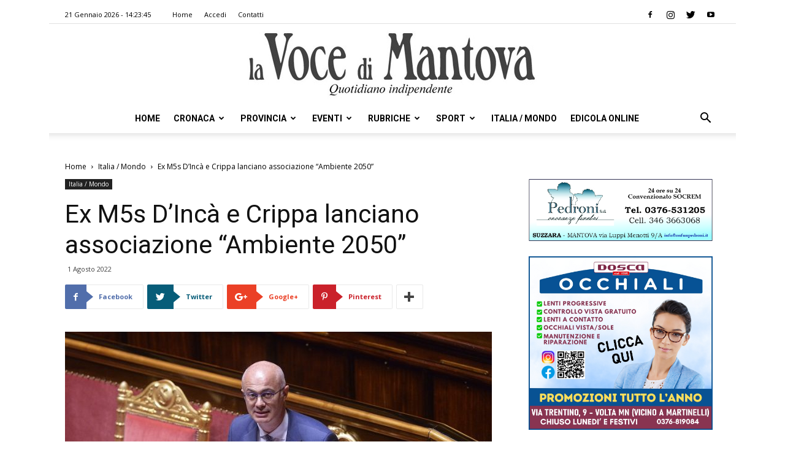

--- FILE ---
content_type: text/html; charset=UTF-8
request_url: https://vocedimantova.it/italia-mondo/ex-m5s-dinca-e-crippa-lanciano-associazione-ambiente-2050/
body_size: 24442
content:
<!doctype html >
<!--[if IE 8]>    <html class="ie8" lang="en"> <![endif]-->
<!--[if IE 9]>    <html class="ie9" lang="en"> <![endif]-->
<!--[if gt IE 8]><!--> <html lang="it-IT" class="no-js spartan wp-content skin Newspaper single" data-useragent="Mozilla/5.0 (Macintosh; Intel Mac OS X 10_15_7) AppleWebKit/537.36 (KHTML, like Gecko) Chrome/131.0.0.0 Safari/537.36; ClaudeBot/1.0; +claudebot@anthropic.com)" data-spartan="wp-content skin Newspaper single" prefix="og: http://ogp.me/ns#"> <!--<![endif]-->
<head>
    <title>Ex M5s D’Incà e Crippa lanciano associazione “Ambiente 2050” | la Voce Di Mantova</title>
    <meta charset="UTF-8" />
    <meta name="viewport" content="width=device-width, initial-scale=1.0">
    <link rel="pingback" href="https://vocedimantova.it/xmlrpc.php" />
    <meta property="og:image" content="https://vocedimantova.it/wp-content/uploads/2022/08/20220801_0685.jpg" />
<!-- This site is optimized with the Yoast SEO plugin v9.3 - https://yoast.com/wordpress/plugins/seo/ -->
<meta name="description" content="ROMA (ITALPRESS) - &quot;&#039;Ambiente 2050&#039; è un laboratorio che guarda ai cittadini, alle persone, agli educatori, agli insegnanti, agli imprenditori che ogni"/>
<link rel="canonical" href="https://vocedimantova.it/italia-mondo/ex-m5s-dinca-e-crippa-lanciano-associazione-ambiente-2050/" />
<meta property="og:locale" content="it_IT" />
<meta property="og:type" content="article" />
<meta property="og:title" content="Ex M5s D’Incà e Crippa lanciano associazione “Ambiente 2050” | la Voce Di Mantova" />
<meta property="og:description" content="ROMA (ITALPRESS) - &quot;&#039;Ambiente 2050&#039; è un laboratorio che guarda ai cittadini, alle persone, agli educatori, agli insegnanti, agli imprenditori che ogni" />
<meta property="og:url" content="https://vocedimantova.it/italia-mondo/ex-m5s-dinca-e-crippa-lanciano-associazione-ambiente-2050/" />
<meta property="og:site_name" content="la Voce Di Mantova" />
<meta property="article:publisher" content="https://www.facebook.com/vocedimantova/" />
<meta property="article:section" content="Italia / Mondo" />
<meta property="article:published_time" content="2022-08-01T13:00:13+00:00" />
<meta property="og:image" content="https://vocedimantova.it/wp-content/uploads/2022/08/20220801_0685.jpg" />
<meta property="og:image:secure_url" content="https://vocedimantova.it/wp-content/uploads/2022/08/20220801_0685.jpg" />
<meta property="og:image:width" content="800" />
<meta property="og:image:height" content="532" />
<meta name="twitter:card" content="summary_large_image" />
<meta name="twitter:description" content="ROMA (ITALPRESS) - &quot;&#039;Ambiente 2050&#039; è un laboratorio che guarda ai cittadini, alle persone, agli educatori, agli insegnanti, agli imprenditori che ogni" />
<meta name="twitter:title" content="Ex M5s D’Incà e Crippa lanciano associazione “Ambiente 2050” | la Voce Di Mantova" />
<meta name="twitter:site" content="@vocedimantova" />
<meta name="twitter:image" content="https://vocedimantova.it/wp-content/uploads/2022/08/20220801_0685.jpg" />
<meta name="twitter:creator" content="@vocedimantova" />
<script type='application/ld+json'>{"@context":"https://schema.org","@type":"Organization","url":"https://vocedimantova.it/","sameAs":["https://www.facebook.com/vocedimantova/","https://www.instagram.com/vocedimantova/p/BqFmAurhKJ9/","https://twitter.com/vocedimantova"],"@id":"https://vocedimantova.it/#organization","name":"Voce di Mantova","logo":"https://vocedimantova.it/wp-content/uploads/2019/01/vocedimantova.jpg"}</script>
<!-- / Yoast SEO plugin. -->

<link rel='dns-prefetch' href='//fonts.googleapis.com' />
<link rel='dns-prefetch' href='//s.w.org' />
<link rel="alternate" type="application/rss+xml" title="la Voce Di Mantova &raquo; Feed" href="https://vocedimantova.it/feed/" />
<link rel="alternate" type="application/rss+xml" title="la Voce Di Mantova &raquo; Feed dei commenti" href="https://vocedimantova.it/comments/feed/" />
<!-- managing ads with Advanced Ads – https://wpadvancedads.com/ --><script>
					advanced_ads_ready=function(){var fns=[],listener,doc=typeof document==="object"&&document,hack=doc&&doc.documentElement.doScroll,domContentLoaded="DOMContentLoaded",loaded=doc&&(hack?/^loaded|^c/:/^loaded|^i|^c/).test(doc.readyState);if(!loaded&&doc){listener=function(){doc.removeEventListener(domContentLoaded,listener);window.removeEventListener("load",listener);loaded=1;while(listener=fns.shift())listener()};doc.addEventListener(domContentLoaded,listener);window.addEventListener("load",listener)}return function(fn){loaded?setTimeout(fn,0):fns.push(fn)}}();
			</script><link rel='stylesheet' id='wp-block-library-css'  href='https://vocedimantova.it/wp-includes/css/dist/block-library/style.min.css?ver=5.0.2' type='text/css' media='all' />
<link rel='stylesheet' id='unslider-css-css'  href='https://vocedimantova.it/wp-content/plugins/advanced-ads-slider/public/assets/css/unslider.css?ver=1.4.4' type='text/css' media='all' />
<link rel='stylesheet' id='slider-css-css'  href='https://vocedimantova.it/wp-content/plugins/advanced-ads-slider/public/assets/css/slider.css?ver=1.4.4' type='text/css' media='all' />
<link rel='stylesheet' id='contact-form-7-css'  href='https://vocedimantova.it/wp-content/plugins/contact-form-7/includes/css/styles.css?ver=5.1.1' type='text/css' media='all' />
<link rel='stylesheet' id='google-fonts-style-css'  href='https://fonts.googleapis.com/css?family=Roboto%3A300%2C400%2C400italic%2C500%2C500italic%2C700%2C900%7COpen+Sans%3A300italic%2C400%2C400italic%2C600%2C600italic%2C700&#038;ver=9.2.2' type='text/css' media='all' />
<link rel='stylesheet' id='js_composer_front-css'  href='https://vocedimantova.it/wp-content/plugins/js_composer/assets/css/js_composer.min.css?ver=5.4.7' type='text/css' media='all' />
<link rel='stylesheet' id='td-theme-css'  href='https://vocedimantova.it/wp-content/themes/Newspaper/style.css?ver=9.2.2' type='text/css' media='all' />
<link rel='stylesheet' id='wppb_stylesheet-css'  href='https://vocedimantova.it/wp-content/plugins/profile-builder-pro/assets/css/style-front-end.css?ver=2.9.4' type='text/css' media='all' />
<script>if (document.location.protocol != "https:") {document.location = document.URL.replace(/^http:/i, "https:");}</script><script type='text/javascript' src='https://vocedimantova.it/wp-includes/js/jquery/jquery.js?ver=1.12.4'></script>
<script type='text/javascript' src='https://vocedimantova.it/wp-includes/js/jquery/jquery-migrate.min.js?ver=1.4.1'></script>
<script type='text/javascript' src='https://vocedimantova.it/wp-content/plugins/advanced-ads-slider/public/assets/js/unslider.min.js?ver=1.4.4'></script>
<script type='text/javascript' src='https://vocedimantova.it/wp-content/plugins/advanced-ads-slider/public/assets/js/jquery.event.move.js?ver=1.4.4'></script>
<script type='text/javascript' src='https://vocedimantova.it/wp-content/plugins/advanced-ads-slider/public/assets/js/jquery.event.swipe.js?ver=1.4.4'></script>
<script type='text/javascript' src='https://vocedimantova.it/wp-content/plugins/advanced-ads/public/assets/js/advanced.js?ver=1.10.12'></script>
<script type='text/javascript' src='https://vocedimantova.it/wp-content/plugins/advanced-ads-pro/modules/click-fraud-protection/assets/js/cfp.min.js?ver=2.2.2'></script>
<script type='text/javascript'>
/* <![CDATA[ */
var advanced_ads_pro_ajax_object = {"ajax_url":"https:\/\/vocedimantova.it\/wp-admin\/admin-ajax.php","lazy_load_module_enabled":"","lazy_load":{"default_offset":0,"offsets":[]}};
/* ]]> */
</script>
<script type='text/javascript' src='https://vocedimantova.it/wp-content/plugins/advanced-ads-pro/modules/cache-busting/inc/base.min.js?ver=2.2.2'></script>
<link rel='https://api.w.org/' href='https://vocedimantova.it/wp-json/' />
<link rel="EditURI" type="application/rsd+xml" title="RSD" href="https://vocedimantova.it/xmlrpc.php?rsd" />
<link rel="wlwmanifest" type="application/wlwmanifest+xml" href="https://vocedimantova.it/wp-includes/wlwmanifest.xml" /> 
<meta name="generator" content="WordPress 5.0.2" />
<link rel='shortlink' href='https://vocedimantova.it/?p=126842' />
<link rel="alternate" type="application/json+oembed" href="https://vocedimantova.it/wp-json/oembed/1.0/embed?url=https%3A%2F%2Fvocedimantova.it%2Fitalia-mondo%2Fex-m5s-dinca-e-crippa-lanciano-associazione-ambiente-2050%2F" />
<link rel="alternate" type="text/xml+oembed" href="https://vocedimantova.it/wp-json/oembed/1.0/embed?url=https%3A%2F%2Fvocedimantova.it%2Fitalia-mondo%2Fex-m5s-dinca-e-crippa-lanciano-associazione-ambiente-2050%2F&#038;format=xml" />
    <script src="https://cdn.ad-hub.it/static/v1/ad-hub.js" data-env="production"></script>
	<script>
	document.addEventListener('DOMContentLoaded', function () {
	  if (window.AdHub && typeof window.AdHub.adHubInit === 'function') {
	    console.log('INIT AD-HUB');
	    window.AdHub.adHubInit();
	  }
	});
	</script>
    <script type="text/javascript">
		;var advadsCfpQueue = [], advadsCfpExpHours = 3;
		var advadsCfpClickLimit = 3;
		;
		var advadsCfpPath = '';
		var advadsCfpDomain = '';
		var advadsCfpAd = function( adID ){
			if ( 'undefined' == typeof advadsProCfp ) { advadsCfpQueue.push( adID ) } else { advadsProCfp.addElement( adID ) }
		};
		</script><!--[if lt IE 9]><script src="https://cdnjs.cloudflare.com/ajax/libs/html5shiv/3.7.3/html5shiv.js"></script><![endif]-->
    <meta name="generator" content="Powered by WPBakery Page Builder - drag and drop page builder for WordPress."/>
<!--[if lte IE 9]><link rel="stylesheet" type="text/css" href="https://vocedimantova.it/wp-content/plugins/js_composer/assets/css/vc_lte_ie9.min.css" media="screen"><![endif]-->
<!-- JS generated by theme -->

<script>
    
    

	    var tdBlocksArray = []; //here we store all the items for the current page

	    //td_block class - each ajax block uses a object of this class for requests
	    function tdBlock() {
		    this.id = '';
		    this.block_type = 1; //block type id (1-234 etc)
		    this.atts = '';
		    this.td_column_number = '';
		    this.td_current_page = 1; //
		    this.post_count = 0; //from wp
		    this.found_posts = 0; //from wp
		    this.max_num_pages = 0; //from wp
		    this.td_filter_value = ''; //current live filter value
		    this.is_ajax_running = false;
		    this.td_user_action = ''; // load more or infinite loader (used by the animation)
		    this.header_color = '';
		    this.ajax_pagination_infinite_stop = ''; //show load more at page x
	    }


        // td_js_generator - mini detector
        (function(){
            var htmlTag = document.getElementsByTagName("html")[0];

	        if ( navigator.userAgent.indexOf("MSIE 10.0") > -1 ) {
                htmlTag.className += ' ie10';
            }

            if ( !!navigator.userAgent.match(/Trident.*rv\:11\./) ) {
                htmlTag.className += ' ie11';
            }

	        if ( navigator.userAgent.indexOf("Edge") > -1 ) {
                htmlTag.className += ' ieEdge';
            }

            if ( /(iPad|iPhone|iPod)/g.test(navigator.userAgent) ) {
                htmlTag.className += ' td-md-is-ios';
            }

            var user_agent = navigator.userAgent.toLowerCase();
            if ( user_agent.indexOf("android") > -1 ) {
                htmlTag.className += ' td-md-is-android';
            }

            if ( -1 !== navigator.userAgent.indexOf('Mac OS X')  ) {
                htmlTag.className += ' td-md-is-os-x';
            }

            if ( /chrom(e|ium)/.test(navigator.userAgent.toLowerCase()) ) {
               htmlTag.className += ' td-md-is-chrome';
            }

            if ( -1 !== navigator.userAgent.indexOf('Firefox') ) {
                htmlTag.className += ' td-md-is-firefox';
            }

            if ( -1 !== navigator.userAgent.indexOf('Safari') && -1 === navigator.userAgent.indexOf('Chrome') ) {
                htmlTag.className += ' td-md-is-safari';
            }

            if( -1 !== navigator.userAgent.indexOf('IEMobile') ){
                htmlTag.className += ' td-md-is-iemobile';
            }

        })();




        var tdLocalCache = {};

        ( function () {
            "use strict";

            tdLocalCache = {
                data: {},
                remove: function (resource_id) {
                    delete tdLocalCache.data[resource_id];
                },
                exist: function (resource_id) {
                    return tdLocalCache.data.hasOwnProperty(resource_id) && tdLocalCache.data[resource_id] !== null;
                },
                get: function (resource_id) {
                    return tdLocalCache.data[resource_id];
                },
                set: function (resource_id, cachedData) {
                    tdLocalCache.remove(resource_id);
                    tdLocalCache.data[resource_id] = cachedData;
                }
            };
        })();

    
    
var td_viewport_interval_list=[{"limitBottom":767,"sidebarWidth":228},{"limitBottom":1018,"sidebarWidth":300},{"limitBottom":1140,"sidebarWidth":324}];
var td_animation_stack_effect="type0";
var tds_animation_stack=true;
var td_animation_stack_specific_selectors=".entry-thumb, img";
var td_animation_stack_general_selectors=".td-animation-stack img, .td-animation-stack .entry-thumb, .post img";
var td_ajax_url="https:\/\/vocedimantova.it\/wp-admin\/admin-ajax.php?td_theme_name=Newspaper&v=9.2.2";
var td_get_template_directory_uri="https:\/\/vocedimantova.it\/wp-content\/themes\/Newspaper";
var tds_snap_menu="snap";
var tds_logo_on_sticky="";
var tds_header_style="10";
var td_please_wait="Attendi per favore\u2026";
var td_email_user_pass_incorrect="Nome utente e\/o password errati!";
var td_email_user_incorrect="Email e\/o Nome Utente errati!";
var td_email_incorrect="Email errata!";
var tds_more_articles_on_post_enable="";
var tds_more_articles_on_post_time_to_wait="";
var tds_more_articles_on_post_pages_distance_from_top=0;
var tds_theme_color_site_wide="#4db2ec";
var tds_smart_sidebar="enabled";
var tdThemeName="Newspaper";
var td_magnific_popup_translation_tPrev="Precedente (Freccia Sinistra)";
var td_magnific_popup_translation_tNext="Seguente (Freccia Destra)";
var td_magnific_popup_translation_tCounter="%curr% di %total%";
var td_magnific_popup_translation_ajax_tError="Il contenuto dell' %url% non pu\u00f2 essere caricato.";
var td_magnific_popup_translation_image_tError="L\u2019immagine  #%curr% non pu\u00f2 essere caricata.";
var tdDateNamesI18n={"month_names":["Gennaio","Febbraio","Marzo","Aprile","Maggio","Giugno","Luglio","Agosto","Settembre","Ottobre","Novembre","Dicembre"],"month_names_short":["Gen","Feb","Mar","Apr","Mag","Giu","Lug","Ago","Set","Ott","Nov","Dic"],"day_names":["domenica","luned\u00ec","marted\u00ec","mercoled\u00ec","gioved\u00ec","venerd\u00ec","sabato"],"day_names_short":["Dom","Lun","Mar","Mer","Gio","Ven","Sab"]};
var td_ad_background_click_link="";
var td_ad_background_click_target="";
</script>


<!-- Header style compiled by theme -->

<style>
    
.block-title > span,
    .block-title > span > a,
    .block-title > a,
    .block-title > label,
    .widgettitle,
    .widgettitle:after,
    .td-trending-now-title,
    .td-trending-now-wrapper:hover .td-trending-now-title,
    .wpb_tabs li.ui-tabs-active a,
    .wpb_tabs li:hover a,
    .vc_tta-container .vc_tta-color-grey.vc_tta-tabs-position-top.vc_tta-style-classic .vc_tta-tabs-container .vc_tta-tab.vc_active > a,
    .vc_tta-container .vc_tta-color-grey.vc_tta-tabs-position-top.vc_tta-style-classic .vc_tta-tabs-container .vc_tta-tab:hover > a,
    .td_block_template_1 .td-related-title .td-cur-simple-item,
    .woocommerce .product .products h2:not(.woocommerce-loop-product__title),
    .td-subcat-filter .td-subcat-dropdown:hover .td-subcat-more,
    .td-weather-information:before,
    .td-weather-week:before,
    .td_block_exchange .td-exchange-header:before,
    .td-theme-wrap .td_block_template_3 .td-block-title > *,
    .td-theme-wrap .td_block_template_4 .td-block-title > *,
    .td-theme-wrap .td_block_template_7 .td-block-title > *,
    .td-theme-wrap .td_block_template_9 .td-block-title:after,
    .td-theme-wrap .td_block_template_10 .td-block-title::before,
    .td-theme-wrap .td_block_template_11 .td-block-title::before,
    .td-theme-wrap .td_block_template_11 .td-block-title::after,
    .td-theme-wrap .td_block_template_14 .td-block-title,
    .td-theme-wrap .td_block_template_15 .td-block-title:before,
    .td-theme-wrap .td_block_template_17 .td-block-title:before {
        background-color: #222222;
    }

    .woocommerce div.product .woocommerce-tabs ul.tabs li.active {
    	background-color: #222222 !important;
    }

    .block-title,
    .td_block_template_1 .td-related-title,
    .wpb_tabs .wpb_tabs_nav,
    .vc_tta-container .vc_tta-color-grey.vc_tta-tabs-position-top.vc_tta-style-classic .vc_tta-tabs-container,
    .woocommerce div.product .woocommerce-tabs ul.tabs:before,
    .td-theme-wrap .td_block_template_5 .td-block-title > *,
    .td-theme-wrap .td_block_template_17 .td-block-title,
    .td-theme-wrap .td_block_template_17 .td-block-title::before {
        border-color: #222222;
    }

    .td-theme-wrap .td_block_template_4 .td-block-title > *:before,
    .td-theme-wrap .td_block_template_17 .td-block-title::after {
        border-color: #222222 transparent transparent transparent;
    }
    
    .td-theme-wrap .td_block_template_4 .td-related-title .td-cur-simple-item:before {
        border-color: #222222 transparent transparent transparent !important;
    }

    
    .td-footer-wrapper,
    .td-footer-wrapper .td_block_template_7 .td-block-title > *,
    .td-footer-wrapper .td_block_template_17 .td-block-title,
    .td-footer-wrapper .td-block-title-wrap .td-wrapper-pulldown-filter {
        background-color: #111111;
    }

    
    .td-footer-wrapper::before {
        background-image: url('https://vocedimantova.it/wp-content/uploads/2019/01/8.jpg');
    }

    
    .td-footer-wrapper::before {
        background-size: cover;
    }

    
    .td-footer-wrapper::before {
        background-position: center center;
    }

    
    .td-footer-wrapper::before {
        opacity: 0.1;
    }



    
    .td-menu-background,
    .td-search-background {
        background-image: url('https://vocedimantova.it/wp-content/uploads/2019/01/8.jpg');
    }

    
    .white-popup-block:before {
        background-image: url('https://vocedimantova.it/wp-content/uploads/2019/01/8.jpg');
    }

    
    ul.sf-menu > .td-menu-item > a,
    .td-theme-wrap .td-header-menu-social {
        font-family:Roboto;
	
    }
</style>



<script type="application/ld+json">
    {
        "@context": "http://schema.org",
        "@type": "BreadcrumbList",
        "itemListElement": [
            {
                "@type": "ListItem",
                "position": 1,
                "item": {
                    "@type": "WebSite",
                    "@id": "https://vocedimantova.it/",
                    "name": "Home"
                }
            },
            {
                "@type": "ListItem",
                "position": 2,
                    "item": {
                    "@type": "WebPage",
                    "@id": "https://vocedimantova.it/category/italia-mondo/",
                    "name": "Italia / Mondo"
                }
            }
            ,{
                "@type": "ListItem",
                "position": 3,
                    "item": {
                    "@type": "WebPage",
                    "@id": "https://vocedimantova.it/italia-mondo/ex-m5s-dinca-e-crippa-lanciano-associazione-ambiente-2050/",
                    "name": "Ex M5s D’Incà e Crippa lanciano associazione “Ambiente 2050”"                                
                }
            }    
        ]
    }
</script>
<link rel="icon" href="https://vocedimantova.it/wp-content/uploads/2021/06/cropped-logovdm-1-32x32.jpg" sizes="32x32" />
<link rel="icon" href="https://vocedimantova.it/wp-content/uploads/2021/06/cropped-logovdm-1-192x192.jpg" sizes="192x192" />
<link rel="apple-touch-icon-precomposed" href="https://vocedimantova.it/wp-content/uploads/2021/06/cropped-logovdm-1-180x180.jpg" />
<meta name="msapplication-TileImage" content="https://vocedimantova.it/wp-content/uploads/2021/06/cropped-logovdm-1-270x270.jpg" />

<!-- BEGIN AIWP v5.7.3 Global Site Tag - https://deconf.com/analytics-insights-for-wordpress/ -->
<script async src="https://www.googletagmanager.com/gtag/js?id=G-C0Y1T4FL4W"></script>
<script>
  window.dataLayer = window.dataLayer || [];
  function gtag(){dataLayer.push(arguments);}
  gtag('js', new Date());
  gtag('config', 'G-C0Y1T4FL4W', {
	'allow_display_features': false
  });

  if (window.performance) {
    var timeSincePageLoad = Math.round(performance.now());
    gtag('event', 'timing_complete', {
      'name': 'load',
      'value': timeSincePageLoad,
      'event_category': 'JS Dependencies'
    });
  }
</script>
<!-- END AIWP Global Site Tag -->
		<style type="text/css" id="wp-custom-css">
			#cf-wrapper{
	display:none!important
}		</style>
	<noscript><style type="text/css"> .wpb_animate_when_almost_visible { opacity: 1; }</style></noscript></head>

<body data-rsssl=1 class="post-template-default single single-post postid-126842 single-format-standard ex-m5s-dinca-e-crippa-lanciano-associazione-ambiente-2050 global-block-template-10 wpb-js-composer js-comp-ver-5.4.7 vc_responsive td-animation-stack-type0 td-full-layout" itemscope="itemscope" itemtype="https://schema.org/WebPage">

        <div class="td-scroll-up"><i class="td-icon-menu-up"></i></div>
    
    <div class="td-menu-background"></div>
<div id="td-mobile-nav">
    <div class="td-mobile-container">
        <!-- mobile menu top section -->
        <div class="td-menu-socials-wrap">
            <!-- socials -->
            <div class="td-menu-socials">
                
        <span class="td-social-icon-wrap">
            <a target="_blank" rel="nofollow" href="https://www.facebook.com/vocedimantova/" title="Facebook" data-wpel-link="external">
                <i class="td-icon-font td-icon-facebook"></i>
            </a>
        </span>
        <span class="td-social-icon-wrap">
            <a target="_blank" rel="nofollow" href="https://www.instagram.com/vocedimantova/" title="Instagram" data-wpel-link="external">
                <i class="td-icon-font td-icon-instagram"></i>
            </a>
        </span>
        <span class="td-social-icon-wrap">
            <a target="_blank" rel="nofollow" href="https://twitter.com/vocedimantova/" title="Twitter" data-wpel-link="external">
                <i class="td-icon-font td-icon-twitter"></i>
            </a>
        </span>
        <span class="td-social-icon-wrap">
            <a target="_blank" rel="nofollow" href="https://www.youtube.com/@lavocedimantova9297" title="Youtube" data-wpel-link="external">
                <i class="td-icon-font td-icon-youtube"></i>
            </a>
        </span>            </div>
            <!-- close button -->
            <div class="td-mobile-close">
                <a title="Chiudi Menu" href="#" data-wpel-link="internal"><i class="td-icon-close-mobile"></i></a>
            </div>
        </div>

        <!-- login section -->
        
        <!-- menu section -->
        <div class="td-mobile-content">
            <div class="menu-td-demo-header-menu-container"><ul id="menu-td-demo-header-menu" class="td-mobile-main-menu"><li id="menu-item-1686" class="menu-item menu-item-type-post_type menu-item-object-page menu-item-home menu-item-first menu-item-1686"><a href="https://vocedimantova.it/" data-wpel-link="internal">Home</a></li>
<li id="menu-item-188" class="menu-item menu-item-type-post_type menu-item-object-page menu-item-188"><a href="https://vocedimantova.it/cronaca/" data-wpel-link="internal">Cronaca</a></li>
<li id="menu-item-187" class="menu-item menu-item-type-post_type menu-item-object-page menu-item-187"><a href="https://vocedimantova.it/provincia/" data-wpel-link="internal">Provincia</a></li>
<li id="menu-item-186" class="menu-item menu-item-type-post_type menu-item-object-page menu-item-186"><a href="https://vocedimantova.it/eventi/" data-wpel-link="internal">Eventi</a></li>
<li id="menu-item-185" class="menu-item menu-item-type-post_type menu-item-object-page menu-item-has-children menu-item-185"><a href="https://vocedimantova.it/rubriche/" data-wpel-link="internal">Rubriche<i class="td-icon-menu-right td-element-after"></i></a>
<ul class="sub-menu">
	<li id="menu-item-0" class="menu-item-0"><a href="https://vocedimantova.it/category/rubriche/ilmiocanefelice/" data-wpel-link="internal">Il mio cane è felice</a></li>
	<li class="menu-item-0"><a href="https://vocedimantova.it/category/rubriche/meteo/" data-wpel-link="internal">Meteo</a></li>
	<li class="menu-item-0"><a href="https://vocedimantova.it/category/rubriche/social-news-italia/" data-wpel-link="internal">Social News Italia</a></li>
	<li class="menu-item-0"><a href="https://vocedimantova.it/category/rubriche/stem/" data-wpel-link="internal">STEM</a></li>
</ul>
</li>
<li id="menu-item-184" class="menu-item menu-item-type-post_type menu-item-object-page menu-item-184"><a href="https://vocedimantova.it/sport/" data-wpel-link="internal">Sport</a></li>
<li id="menu-item-1844" class="menu-item menu-item-type-post_type menu-item-object-page menu-item-1844"><a href="https://vocedimantova.it/italia-mondo/" data-wpel-link="internal">Italia / Mondo</a></li>
<li id="menu-item-3203" class="menu-item menu-item-type-custom menu-item-object-custom menu-item-3203"><a href="https://edicola.vocedimantova.it/vocedimantova/newsstand" data-wpel-link="external">Edicola Online</a></li>
</ul></div>        </div>
    </div>

    <!-- register/login section -->
    </div>
    <div class="td-search-background"></div>
<div class="td-search-wrap-mob">
	<div class="td-drop-down-search" aria-labelledby="td-header-search-button">
		<form method="get" class="td-search-form" action="https://vocedimantova.it/">
			<!-- close button -->
			<div class="td-search-close">
				<a href="#" data-wpel-link="internal"><i class="td-icon-close-mobile"></i></a>
			</div>
			<div role="search" class="td-search-input">
				<span>Ricerca </span>
				<input id="td-header-search-mob" type="text" value="" name="s" autocomplete="off" />
			</div>
		</form>
		<div id="td-aj-search-mob"></div>
	</div>
</div>    
    
    <div id="td-outer-wrap" class="td-theme-wrap">
    
        <!--
Header style 10
-->

<div class="td-header-wrap td-header-style-10 ">
    
            <div class="td-header-top-menu-full td-container-wrap ">
            <div class="td-container td-header-row td-header-top-menu">
                
    <div class="top-bar-style-1">
        
<div class="td-header-sp-top-menu">


	        <div class="td_data_time">
            <div >

                21 Gennaio 2026 -  14:23:45
            </div>
        </div>
    <div class="menu-top-container"><ul id="menu-td-demo-top-menu" class="top-header-menu"><li id="menu-item-43286" class="menu-item menu-item-type-post_type menu-item-object-page menu-item-home menu-item-first td-menu-item td-normal-menu menu-item-43286"><a href="https://vocedimantova.it/" data-wpel-link="internal">Home</a></li>
<li id="menu-item-39972" class="menu-item menu-item-type-post_type menu-item-object-page td-menu-item td-normal-menu menu-item-39972"><a href="https://vocedimantova.it/accedi/" data-wpel-link="internal">Accedi</a></li>
<li id="menu-item-35" class="menu-item menu-item-type-post_type menu-item-object-page td-menu-item td-normal-menu menu-item-35"><a href="https://vocedimantova.it/contatti/" data-wpel-link="internal">Contatti</a></li>
</ul></div></div>
        <div class="td-header-sp-top-widget">
    
    
        
        <span class="td-social-icon-wrap">
            <a target="_blank" rel="nofollow" href="https://www.facebook.com/vocedimantova/" title="Facebook" data-wpel-link="external">
                <i class="td-icon-font td-icon-facebook"></i>
            </a>
        </span>
        <span class="td-social-icon-wrap">
            <a target="_blank" rel="nofollow" href="https://www.instagram.com/vocedimantova/" title="Instagram" data-wpel-link="external">
                <i class="td-icon-font td-icon-instagram"></i>
            </a>
        </span>
        <span class="td-social-icon-wrap">
            <a target="_blank" rel="nofollow" href="https://twitter.com/vocedimantova/" title="Twitter" data-wpel-link="external">
                <i class="td-icon-font td-icon-twitter"></i>
            </a>
        </span>
        <span class="td-social-icon-wrap">
            <a target="_blank" rel="nofollow" href="https://www.youtube.com/@lavocedimantova9297" title="Youtube" data-wpel-link="external">
                <i class="td-icon-font td-icon-youtube"></i>
            </a>
        </span>    </div>    </div>

<!-- LOGIN MODAL -->
            </div>
        </div>
    
    <div class="td-banner-wrap-full td-logo-wrap-full td-logo-mobile-loaded td-container-wrap ">
        <div class="td-header-sp-logo">
            			<a class="td-main-logo" href="https://vocedimantova.it/" data-wpel-link="internal">
				<img src="https://vocedimantova.it/wp-content/uploads/2019/01/vocedimantova-1.jpg" alt=""/>
				<span class="td-visual-hidden">la Voce Di Mantova</span>
			</a>
		        </div>
    </div>

	<div class="td-header-menu-wrap-full td-container-wrap ">
        
        <div class="td-header-menu-wrap td-header-gradient ">
			<div class="td-container td-header-row td-header-main-menu">
				<div id="td-header-menu" role="navigation">
    <div id="td-top-mobile-toggle"><a title="Apri Menu" href="#" data-wpel-link="internal"><i class="td-icon-font td-icon-mobile"></i></a></div>
    <div class="td-main-menu-logo td-logo-in-header">
        		<a class="td-mobile-logo td-sticky-disable" href="https://vocedimantova.it/" data-wpel-link="internal">
			<img src="https://vocedimantova.it/wp-content/uploads/2019/01/vocedimantova-300x66.jpg" alt=""/>
		</a>
			<a class="td-header-logo td-sticky-disable" href="https://vocedimantova.it/" data-wpel-link="internal">
			<img src="https://vocedimantova.it/wp-content/uploads/2019/01/vocedimantova-1.jpg" alt=""/>
		</a>
	    </div>
    <div class="menu-td-demo-header-menu-container"><ul id="menu-td-demo-header-menu-1" class="sf-menu"><li class="menu-item menu-item-type-post_type menu-item-object-page menu-item-home menu-item-first td-menu-item td-normal-menu menu-item-1686"><a href="https://vocedimantova.it/" data-wpel-link="internal">Home</a></li>
<li class="menu-item menu-item-type-post_type menu-item-object-page td-menu-item td-mega-menu menu-item-188"><a href="https://vocedimantova.it/cronaca/" data-wpel-link="internal">Cronaca</a>
<ul class="sub-menu">
	<li class="menu-item-0"><div class="td-container-border"><div class="td-mega-grid"><div class="td_block_wrap td_block_mega_menu td_uid_1_6970d3610b022_rand td-no-subcats td_with_ajax_pagination td-pb-border-top td_block_template_10"  data-td-block-uid="td_uid_1_6970d3610b022" ><script>var block_td_uid_1_6970d3610b022 = new tdBlock();
block_td_uid_1_6970d3610b022.id = "td_uid_1_6970d3610b022";
block_td_uid_1_6970d3610b022.atts = '{"limit":"5","td_column_number":3,"ajax_pagination":"next_prev","category_id":"19","show_child_cat":30,"td_ajax_filter_type":"td_category_ids_filter","td_ajax_preloading":"","block_template_id":"","header_color":"","ajax_pagination_infinite_stop":"","offset":"","td_filter_default_txt":"","td_ajax_filter_ids":"","el_class":"","color_preset":"","border_top":"","css":"","tdc_css":"","class":"td_uid_1_6970d3610b022_rand","tdc_css_class":"td_uid_1_6970d3610b022_rand","tdc_css_class_style":"td_uid_1_6970d3610b022_rand_style"}';
block_td_uid_1_6970d3610b022.td_column_number = "3";
block_td_uid_1_6970d3610b022.block_type = "td_block_mega_menu";
block_td_uid_1_6970d3610b022.post_count = "5";
block_td_uid_1_6970d3610b022.found_posts = "17675";
block_td_uid_1_6970d3610b022.header_color = "";
block_td_uid_1_6970d3610b022.ajax_pagination_infinite_stop = "";
block_td_uid_1_6970d3610b022.max_num_pages = "3535";
tdBlocksArray.push(block_td_uid_1_6970d3610b022);
</script><div id=td_uid_1_6970d3610b022 class="td_block_inner"><div class="td-mega-row"><div class="td-mega-span">
        <div class="td_module_mega_menu td-animation-stack td_mod_mega_menu">
            <div class="td-module-image">
                <div class="td-module-thumb"><a href="https://vocedimantova.it/cronaca/luci-per-liran-al-lungorio-un-presidio-per-liberta-e-diritti/" rel="bookmark" class="td-image-wrap" title="&#8220;Luci per l’Iran”: al Lungorio un presidio per libertà e diritti" data-wpel-link="internal"><img class="entry-thumb" src="[data-uri]"alt="" title="&#8220;Luci per l’Iran”: al Lungorio un presidio per libertà e diritti" data-type="image_tag" data-img-url="https://vocedimantova.it/wp-content/uploads/2026/01/Luci-per-Iran-26-218x150.jpg"  width="218" height="150" /></a></div>                <a href="https://vocedimantova.it/category/cronaca/" class="td-post-category" data-wpel-link="internal">Cronaca</a>            </div>

            <div class="item-details">
                <h3 class="entry-title td-module-title"><a href="https://vocedimantova.it/cronaca/luci-per-liran-al-lungorio-un-presidio-per-liberta-e-diritti/" rel="bookmark" title="&#8220;Luci per l’Iran”: al Lungorio un presidio per libertà e diritti" data-wpel-link="internal">&#8220;Luci per l’Iran”: al Lungorio un presidio per libertà e diritti</a></h3>            </div>
        </div>
        </div><div class="td-mega-span">
        <div class="td_module_mega_menu td-animation-stack td_mod_mega_menu">
            <div class="td-module-image">
                <div class="td-module-thumb"><a href="https://vocedimantova.it/cronaca/droga-e-farmaci-sospetti-in-auto-cinque-denunciati/" rel="bookmark" class="td-image-wrap" title="Droga e farmaci sospetti in auto: cinque denunciati" data-wpel-link="internal"><img class="entry-thumb" src="[data-uri]"alt="" title="Droga e farmaci sospetti in auto: cinque denunciati" data-type="image_tag" data-img-url="https://vocedimantova.it/wp-content/uploads/2026/01/Taglia-218x150.jpg"  width="218" height="150" /></a></div>                <a href="https://vocedimantova.it/category/top-home/" class="td-post-category" data-wpel-link="internal">_Top-Home</a>            </div>

            <div class="item-details">
                <h3 class="entry-title td-module-title"><a href="https://vocedimantova.it/cronaca/droga-e-farmaci-sospetti-in-auto-cinque-denunciati/" rel="bookmark" title="Droga e farmaci sospetti in auto: cinque denunciati" data-wpel-link="internal">Droga e farmaci sospetti in auto: cinque denunciati</a></h3>            </div>
        </div>
        </div><div class="td-mega-span">
        <div class="td_module_mega_menu td-animation-stack td_mod_mega_menu">
            <div class="td-module-image">
                <div class="td-module-thumb"><a href="https://vocedimantova.it/cronaca/banzi-rossi-non-rompera-il-centrosinistra/" rel="bookmark" class="td-image-wrap" title="Banzi: “Rossi non romperà il centrosinistra”" data-wpel-link="internal"><img class="entry-thumb" src="[data-uri]"alt="" title="Banzi: “Rossi non romperà il centrosinistra”" data-type="image_tag" data-img-url="https://vocedimantova.it/wp-content/uploads/2026/01/dfc66ecf-4ac8-4211-8031-35109351ca3a_3844104-e1768984093476-218x150.jpg"  width="218" height="150" /></a></div>                <a href="https://vocedimantova.it/category/top-home/" class="td-post-category" data-wpel-link="internal">_Top-Home</a>            </div>

            <div class="item-details">
                <h3 class="entry-title td-module-title"><a href="https://vocedimantova.it/cronaca/banzi-rossi-non-rompera-il-centrosinistra/" rel="bookmark" title="Banzi: “Rossi non romperà il centrosinistra”" data-wpel-link="internal">Banzi: “Rossi non romperà il centrosinistra”</a></h3>            </div>
        </div>
        </div><div class="td-mega-span">
        <div class="td_module_mega_menu td-animation-stack td_mod_mega_menu">
            <div class="td-module-image">
                <div class="td-module-thumb"><a href="https://vocedimantova.it/cronaca/stop-porta-a-porta-da-febbraio-in-strada-i-nuovi-contenitori/" rel="bookmark" class="td-image-wrap" title="Stop porta-a-porta: da febbraio in strada i nuovi contenitori" data-wpel-link="internal"><img class="entry-thumb" src="[data-uri]"alt="" title="Stop porta-a-porta: da febbraio in strada i nuovi contenitori" data-type="image_tag" data-img-url="https://vocedimantova.it/wp-content/uploads/2026/01/Incontro-raccolta-rifiuti-Lunetta-26_3845064-218x150.jpg"  width="218" height="150" /></a></div>                <a href="https://vocedimantova.it/category/top-home/" class="td-post-category" data-wpel-link="internal">_Top-Home</a>            </div>

            <div class="item-details">
                <h3 class="entry-title td-module-title"><a href="https://vocedimantova.it/cronaca/stop-porta-a-porta-da-febbraio-in-strada-i-nuovi-contenitori/" rel="bookmark" title="Stop porta-a-porta: da febbraio in strada i nuovi contenitori" data-wpel-link="internal">Stop porta-a-porta: da febbraio in strada i nuovi contenitori</a></h3>            </div>
        </div>
        </div><div class="td-mega-span">
        <div class="td_module_mega_menu td-animation-stack td_mod_mega_menu">
            <div class="td-module-image">
                <div class="td-module-thumb"><a href="https://vocedimantova.it/cronaca/forza-italia-un-decalogo-per-la-sicurezza/" rel="bookmark" class="td-image-wrap" title="Forza Italia, un decalogo per la sicurezza" data-wpel-link="internal"><img class="entry-thumb" src="[data-uri]"alt="" title="Forza Italia, un decalogo per la sicurezza" data-type="image_tag" data-img-url="https://vocedimantova.it/wp-content/uploads/2026/01/WhatsApp-Image-2026-01-17-at-19.28.39-1_3841722-218x150.jpg"  width="218" height="150" /></a></div>                <a href="https://vocedimantova.it/category/top-home/" class="td-post-category" data-wpel-link="internal">_Top-Home</a>            </div>

            <div class="item-details">
                <h3 class="entry-title td-module-title"><a href="https://vocedimantova.it/cronaca/forza-italia-un-decalogo-per-la-sicurezza/" rel="bookmark" title="Forza Italia, un decalogo per la sicurezza" data-wpel-link="internal">Forza Italia, un decalogo per la sicurezza</a></h3>            </div>
        </div>
        </div></div></div><div class="td-next-prev-wrap"><a title="pagina precedente" href="#" class="td-ajax-prev-page ajax-page-disabled" id="prev-page-td_uid_1_6970d3610b022" data-td_block_id="td_uid_1_6970d3610b022" data-wpel-link="internal"><i class="td-icon-font td-icon-menu-left"></i></a><a title="pagina successiva" href="#" class="td-ajax-next-page" id="next-page-td_uid_1_6970d3610b022" data-td_block_id="td_uid_1_6970d3610b022" data-wpel-link="internal"><i class="td-icon-font td-icon-menu-right"></i></a></div><div class="clearfix"></div></div> <!-- ./block1 --></div></div></li>
</ul>
</li>
<li class="menu-item menu-item-type-post_type menu-item-object-page td-menu-item td-mega-menu menu-item-187"><a href="https://vocedimantova.it/provincia/" data-wpel-link="internal">Provincia</a>
<ul class="sub-menu">
	<li class="menu-item-0"><div class="td-container-border"><div class="td-mega-grid"><div class="td_block_wrap td_block_mega_menu td_uid_2_6970d361253d0_rand td-no-subcats td_with_ajax_pagination td-pb-border-top td_block_template_10"  data-td-block-uid="td_uid_2_6970d361253d0" ><script>var block_td_uid_2_6970d361253d0 = new tdBlock();
block_td_uid_2_6970d361253d0.id = "td_uid_2_6970d361253d0";
block_td_uid_2_6970d361253d0.atts = '{"limit":"5","td_column_number":3,"ajax_pagination":"next_prev","category_id":"20","show_child_cat":30,"td_ajax_filter_type":"td_category_ids_filter","td_ajax_preloading":"","block_template_id":"","header_color":"","ajax_pagination_infinite_stop":"","offset":"","td_filter_default_txt":"","td_ajax_filter_ids":"","el_class":"","color_preset":"","border_top":"","css":"","tdc_css":"","class":"td_uid_2_6970d361253d0_rand","tdc_css_class":"td_uid_2_6970d361253d0_rand","tdc_css_class_style":"td_uid_2_6970d361253d0_rand_style"}';
block_td_uid_2_6970d361253d0.td_column_number = "3";
block_td_uid_2_6970d361253d0.block_type = "td_block_mega_menu";
block_td_uid_2_6970d361253d0.post_count = "5";
block_td_uid_2_6970d361253d0.found_posts = "13390";
block_td_uid_2_6970d361253d0.header_color = "";
block_td_uid_2_6970d361253d0.ajax_pagination_infinite_stop = "";
block_td_uid_2_6970d361253d0.max_num_pages = "2678";
tdBlocksArray.push(block_td_uid_2_6970d361253d0);
</script><div id=td_uid_2_6970d361253d0 class="td_block_inner"><div class="td-mega-row"><div class="td-mega-span">
        <div class="td_module_mega_menu td-animation-stack td_mod_mega_menu">
            <div class="td-module-image">
                <div class="td-module-thumb"><a href="https://vocedimantova.it/provincia/evade-piu-volte-dai-domiciliari-i-carabinieri-lo-portano-in-carcere/" rel="bookmark" class="td-image-wrap" title="Evade più volte dai domiciliari: i carabinieri lo portano in carcere" data-wpel-link="internal"><img class="entry-thumb" src="[data-uri]"alt="" title="Evade più volte dai domiciliari: i carabinieri lo portano in carcere" data-type="image_tag" data-img-url="https://vocedimantova.it/wp-content/uploads/2026/01/20181127_140818-218x150.jpg"  width="218" height="150" /></a></div>                <a href="https://vocedimantova.it/category/provincia/" class="td-post-category" data-wpel-link="internal">Provincia</a>            </div>

            <div class="item-details">
                <h3 class="entry-title td-module-title"><a href="https://vocedimantova.it/provincia/evade-piu-volte-dai-domiciliari-i-carabinieri-lo-portano-in-carcere/" rel="bookmark" title="Evade più volte dai domiciliari: i carabinieri lo portano in carcere" data-wpel-link="internal">Evade più volte dai domiciliari: i carabinieri lo portano in carcere</a></h3>            </div>
        </div>
        </div><div class="td-mega-span">
        <div class="td_module_mega_menu td-animation-stack td_mod_mega_menu">
            <div class="td-module-image">
                <div class="td-module-thumb"><a href="https://vocedimantova.it/provincia/droga-ai-cinque-continenti-di-castiglione-denunciata-una-30enne-marocchina/" rel="bookmark" class="td-image-wrap" title="Droga ai Cinque Continenti di Castiglione: denunciata una 30enne marocchina" data-wpel-link="internal"><img class="entry-thumb" src="[data-uri]"alt="" title="Droga ai Cinque Continenti di Castiglione: denunciata una 30enne marocchina" data-type="image_tag" data-img-url="https://vocedimantova.it/wp-content/uploads/2026/01/20.01.2026-Perquisizioni-x-ricerca-stupefacenti-dei-Carabinieri-di-Castiglione-d_S-218x150.jpg"  width="218" height="150" /></a></div>                <a href="https://vocedimantova.it/category/provincia/" class="td-post-category" data-wpel-link="internal">Provincia</a>            </div>

            <div class="item-details">
                <h3 class="entry-title td-module-title"><a href="https://vocedimantova.it/provincia/droga-ai-cinque-continenti-di-castiglione-denunciata-una-30enne-marocchina/" rel="bookmark" title="Droga ai Cinque Continenti di Castiglione: denunciata una 30enne marocchina" data-wpel-link="internal">Droga ai Cinque Continenti di Castiglione: denunciata una 30enne marocchina</a></h3>            </div>
        </div>
        </div><div class="td-mega-span">
        <div class="td_module_mega_menu td-animation-stack td_mod_mega_menu">
            <div class="td-module-image">
                <div class="td-module-thumb"><a href="https://vocedimantova.it/provincia/da-milano-a-cerese-per-rubare-alla-lidl-33enne-denunciato-dai-carabinieri/" rel="bookmark" class="td-image-wrap" title="da Milano a Cerese per rubare alla Lidl: 33enne denunciato dai carabinieri" data-wpel-link="internal"><img class="entry-thumb" src="[data-uri]"alt="" title="da Milano a Cerese per rubare alla Lidl: 33enne denunciato dai carabinieri" data-type="image_tag" data-img-url="https://vocedimantova.it/wp-content/uploads/2026/01/Screenshot-2025-11-10-alle-12.21.33-640x437-218x150.jpeg"  width="218" height="150" /></a></div>                <a href="https://vocedimantova.it/category/provincia/" class="td-post-category" data-wpel-link="internal">Provincia</a>            </div>

            <div class="item-details">
                <h3 class="entry-title td-module-title"><a href="https://vocedimantova.it/provincia/da-milano-a-cerese-per-rubare-alla-lidl-33enne-denunciato-dai-carabinieri/" rel="bookmark" title="da Milano a Cerese per rubare alla Lidl: 33enne denunciato dai carabinieri" data-wpel-link="internal">da Milano a Cerese per rubare alla Lidl: 33enne denunciato dai&#8230;</a></h3>            </div>
        </div>
        </div><div class="td-mega-span">
        <div class="td_module_mega_menu td-animation-stack td_mod_mega_menu">
            <div class="td-module-image">
                <div class="td-module-thumb"><a href="https://vocedimantova.it/provincia/borgoforte-muore-a-39-anni-intossicato-dal-monossido-anche-i-famigliari-in-ospedale/" rel="bookmark" class="td-image-wrap" title="Borgoforte,  muore a 39 anni intossicato dal monossido: anche i famigliari in ospedale" data-wpel-link="internal"><img class="entry-thumb" src="[data-uri]"alt="" title="Borgoforte,  muore a 39 anni intossicato dal monossido: anche i famigliari in ospedale" data-type="image_tag" data-img-url="https://vocedimantova.it/wp-content/uploads/2023/02/vigili-del-fuoco-101575-218x150.jpg"  width="218" height="150" /></a></div>                <a href="https://vocedimantova.it/category/top-home/" class="td-post-category" data-wpel-link="internal">_Top-Home</a>            </div>

            <div class="item-details">
                <h3 class="entry-title td-module-title"><a href="https://vocedimantova.it/provincia/borgoforte-muore-a-39-anni-intossicato-dal-monossido-anche-i-famigliari-in-ospedale/" rel="bookmark" title="Borgoforte,  muore a 39 anni intossicato dal monossido: anche i famigliari in ospedale" data-wpel-link="internal">Borgoforte,  muore a 39 anni intossicato dal monossido: anche i&#8230;</a></h3>            </div>
        </div>
        </div><div class="td-mega-span">
        <div class="td_module_mega_menu td-animation-stack td_mod_mega_menu">
            <div class="td-module-image">
                <div class="td-module-thumb"><a href="https://vocedimantova.it/provincia/rapina-un-coetaneo-per-50-euro-17enne-arrestato-dai-carabinieri-di-poggio-rusco/" rel="bookmark" class="td-image-wrap" title="Rapina un coetaneo per 50 euro: 17enne arrestato dai carabinieri di Poggio Rusco" data-wpel-link="internal"><img class="entry-thumb" src="[data-uri]"alt="" title="Rapina un coetaneo per 50 euro: 17enne arrestato dai carabinieri di Poggio Rusco" data-type="image_tag" data-img-url="https://vocedimantova.it/wp-content/uploads/2026/01/Carabinieri-arresto-620x350-1-1-218x150.jpg"  width="218" height="150" /></a></div>                <a href="https://vocedimantova.it/category/provincia/" class="td-post-category" data-wpel-link="internal">Provincia</a>            </div>

            <div class="item-details">
                <h3 class="entry-title td-module-title"><a href="https://vocedimantova.it/provincia/rapina-un-coetaneo-per-50-euro-17enne-arrestato-dai-carabinieri-di-poggio-rusco/" rel="bookmark" title="Rapina un coetaneo per 50 euro: 17enne arrestato dai carabinieri di Poggio Rusco" data-wpel-link="internal">Rapina un coetaneo per 50 euro: 17enne arrestato dai carabinieri di&#8230;</a></h3>            </div>
        </div>
        </div></div></div><div class="td-next-prev-wrap"><a title="pagina precedente" href="#" class="td-ajax-prev-page ajax-page-disabled" id="prev-page-td_uid_2_6970d361253d0" data-td_block_id="td_uid_2_6970d361253d0" data-wpel-link="internal"><i class="td-icon-font td-icon-menu-left"></i></a><a title="pagina successiva" href="#" class="td-ajax-next-page" id="next-page-td_uid_2_6970d361253d0" data-td_block_id="td_uid_2_6970d361253d0" data-wpel-link="internal"><i class="td-icon-font td-icon-menu-right"></i></a></div><div class="clearfix"></div></div> <!-- ./block1 --></div></div></li>
</ul>
</li>
<li class="menu-item menu-item-type-post_type menu-item-object-page td-menu-item td-mega-menu menu-item-186"><a href="https://vocedimantova.it/eventi/" data-wpel-link="internal">Eventi</a>
<ul class="sub-menu">
	<li class="menu-item-0"><div class="td-container-border"><div class="td-mega-grid"><div class="td_block_wrap td_block_mega_menu td_uid_3_6970d3613390a_rand td-no-subcats td_with_ajax_pagination td-pb-border-top td_block_template_10"  data-td-block-uid="td_uid_3_6970d3613390a" ><script>var block_td_uid_3_6970d3613390a = new tdBlock();
block_td_uid_3_6970d3613390a.id = "td_uid_3_6970d3613390a";
block_td_uid_3_6970d3613390a.atts = '{"limit":"5","td_column_number":3,"ajax_pagination":"next_prev","category_id":"21","show_child_cat":30,"td_ajax_filter_type":"td_category_ids_filter","td_ajax_preloading":"","block_template_id":"","header_color":"","ajax_pagination_infinite_stop":"","offset":"","td_filter_default_txt":"","td_ajax_filter_ids":"","el_class":"","color_preset":"","border_top":"","css":"","tdc_css":"","class":"td_uid_3_6970d3613390a_rand","tdc_css_class":"td_uid_3_6970d3613390a_rand","tdc_css_class_style":"td_uid_3_6970d3613390a_rand_style"}';
block_td_uid_3_6970d3613390a.td_column_number = "3";
block_td_uid_3_6970d3613390a.block_type = "td_block_mega_menu";
block_td_uid_3_6970d3613390a.post_count = "5";
block_td_uid_3_6970d3613390a.found_posts = "4652";
block_td_uid_3_6970d3613390a.header_color = "";
block_td_uid_3_6970d3613390a.ajax_pagination_infinite_stop = "";
block_td_uid_3_6970d3613390a.max_num_pages = "931";
tdBlocksArray.push(block_td_uid_3_6970d3613390a);
</script><div id=td_uid_3_6970d3613390a class="td_block_inner"><div class="td-mega-row"><div class="td-mega-span">
        <div class="td_module_mega_menu td-animation-stack td_mod_mega_menu">
            <div class="td-module-image">
                <div class="td-module-thumb"><a href="https://vocedimantova.it/eventi/a-stradella-torna-la-rassegna-teatrale/" rel="bookmark" class="td-image-wrap" title="A Stradella torna la Rassegna teatrale" data-wpel-link="internal"><img class="entry-thumb" src="[data-uri]"alt="" title="A Stradella torna la Rassegna teatrale" data-type="image_tag" data-img-url="https://vocedimantova.it/wp-content/uploads/2026/01/505414312_1041659581413860_7024793107827914178_n_3837539-218x150.jpg"  width="218" height="150" /></a></div>                <a href="https://vocedimantova.it/category/eventi/" class="td-post-category" data-wpel-link="internal">Eventi</a>            </div>

            <div class="item-details">
                <h3 class="entry-title td-module-title"><a href="https://vocedimantova.it/eventi/a-stradella-torna-la-rassegna-teatrale/" rel="bookmark" title="A Stradella torna la Rassegna teatrale" data-wpel-link="internal">A Stradella torna la Rassegna teatrale</a></h3>            </div>
        </div>
        </div><div class="td-mega-span">
        <div class="td_module_mega_menu td-animation-stack td_mod_mega_menu">
            <div class="td-module-image">
                <div class="td-module-thumb"><a href="https://vocedimantova.it/eventi/rivarolo-ricorda-emilio-soana-un-tributo-di-musica-emozione-e-gratitudine/" rel="bookmark" class="td-image-wrap" title="Rivarolo ricorda Emilio Soana: un tributo di musica, emozione e gratitudine" data-wpel-link="internal"><img class="entry-thumb" src="[data-uri]"alt="" title="Rivarolo ricorda Emilio Soana: un tributo di musica, emozione e gratitudine" data-type="image_tag" data-img-url="https://vocedimantova.it/wp-content/uploads/2026/01/WhatsApp-Image-2026-01-14-at-16.35.49_3837479-218x150.jpeg"  width="218" height="150" /></a></div>                <a href="https://vocedimantova.it/category/eventi/" class="td-post-category" data-wpel-link="internal">Eventi</a>            </div>

            <div class="item-details">
                <h3 class="entry-title td-module-title"><a href="https://vocedimantova.it/eventi/rivarolo-ricorda-emilio-soana-un-tributo-di-musica-emozione-e-gratitudine/" rel="bookmark" title="Rivarolo ricorda Emilio Soana: un tributo di musica, emozione e gratitudine" data-wpel-link="internal">Rivarolo ricorda Emilio Soana: un tributo di musica, emozione e gratitudine</a></h3>            </div>
        </div>
        </div><div class="td-mega-span">
        <div class="td_module_mega_menu td-animation-stack td_mod_mega_menu">
            <div class="td-module-image">
                <div class="td-module-thumb"><a href="https://vocedimantova.it/eventi/julien-prorogato-al-te-all-that-changes-you-resta-visitabile-fino-al-31-maggio/" rel="bookmark" class="td-image-wrap" title="Julien prorogato al Te: &#8220;All that changes you&#8221; resta visitabile fino al 31 maggio" data-wpel-link="internal"><img class="entry-thumb" src="[data-uri]"alt="" title="Julien prorogato al Te: &#8220;All that changes you&#8221; resta visitabile fino al 31 maggio" data-type="image_tag" data-img-url="https://vocedimantova.it/wp-content/uploads/2026/01/JULIEN_06_3837518-218x150.jpg"  width="218" height="150" /></a></div>                <a href="https://vocedimantova.it/category/eventi/" class="td-post-category" data-wpel-link="internal">Eventi</a>            </div>

            <div class="item-details">
                <h3 class="entry-title td-module-title"><a href="https://vocedimantova.it/eventi/julien-prorogato-al-te-all-that-changes-you-resta-visitabile-fino-al-31-maggio/" rel="bookmark" title="Julien prorogato al Te: &#8220;All that changes you&#8221; resta visitabile fino al 31 maggio" data-wpel-link="internal">Julien prorogato al Te: &#8220;All that changes you&#8221; resta visitabile fino&#8230;</a></h3>            </div>
        </div>
        </div><div class="td-mega-span">
        <div class="td_module_mega_menu td-animation-stack td_mod_mega_menu">
            <div class="td-module-image">
                <div class="td-module-thumb"><a href="https://vocedimantova.it/eventi/mozart-apre-gli-aperitivi-darte-2026/" rel="bookmark" class="td-image-wrap" title="Mozart apre gli Aperitivi d’arte 2026" data-wpel-link="internal"><img class="entry-thumb" src="[data-uri]"alt="bruno sebastiani_3835655" title="Mozart apre gli Aperitivi d’arte 2026" data-type="image_tag" data-img-url="https://vocedimantova.it/wp-content/uploads/2026/01/bruno-sebastiani_3835655-218x150.jpeg"  width="218" height="150" /></a></div>                <a href="https://vocedimantova.it/category/eventi/" class="td-post-category" data-wpel-link="internal">Eventi</a>            </div>

            <div class="item-details">
                <h3 class="entry-title td-module-title"><a href="https://vocedimantova.it/eventi/mozart-apre-gli-aperitivi-darte-2026/" rel="bookmark" title="Mozart apre gli Aperitivi d’arte 2026" data-wpel-link="internal">Mozart apre gli Aperitivi d’arte 2026</a></h3>            </div>
        </div>
        </div><div class="td-mega-span">
        <div class="td_module_mega_menu td-animation-stack td_mod_mega_menu">
            <div class="td-module-image">
                <div class="td-module-thumb"><a href="https://vocedimantova.it/eventi/pink-noise-diventa-palco-per-la-comicita-contemporanea/" rel="bookmark" class="td-image-wrap" title="Pink Noise diventa palco  per la comicità contemporanea" data-wpel-link="internal"><img class="entry-thumb" src="[data-uri]"alt="cilindro 4_3835571" title="Pink Noise diventa palco  per la comicità contemporanea" data-type="image_tag" data-img-url="https://vocedimantova.it/wp-content/uploads/2026/01/cilindro-4_3835571-218x150.jpg"  width="218" height="150" /></a></div>                <a href="https://vocedimantova.it/category/eventi/" class="td-post-category" data-wpel-link="internal">Eventi</a>            </div>

            <div class="item-details">
                <h3 class="entry-title td-module-title"><a href="https://vocedimantova.it/eventi/pink-noise-diventa-palco-per-la-comicita-contemporanea/" rel="bookmark" title="Pink Noise diventa palco  per la comicità contemporanea" data-wpel-link="internal">Pink Noise diventa palco  per la comicità contemporanea</a></h3>            </div>
        </div>
        </div></div></div><div class="td-next-prev-wrap"><a title="pagina precedente" href="#" class="td-ajax-prev-page ajax-page-disabled" id="prev-page-td_uid_3_6970d3613390a" data-td_block_id="td_uid_3_6970d3613390a" data-wpel-link="internal"><i class="td-icon-font td-icon-menu-left"></i></a><a title="pagina successiva" href="#" class="td-ajax-next-page" id="next-page-td_uid_3_6970d3613390a" data-td_block_id="td_uid_3_6970d3613390a" data-wpel-link="internal"><i class="td-icon-font td-icon-menu-right"></i></a></div><div class="clearfix"></div></div> <!-- ./block1 --></div></div></li>
</ul>
</li>
<li class="menu-item menu-item-type-post_type menu-item-object-page td-menu-item td-mega-menu menu-item-185"><a href="https://vocedimantova.it/rubriche/" data-wpel-link="internal">Rubriche</a>
<ul class="sub-menu">
	<li class="menu-item-0"><div class="td-container-border"><div class="td-mega-grid"><div class="td_block_wrap td_block_mega_menu td_uid_4_6970d3613edf1_rand td_with_ajax_pagination td-pb-border-top td_block_template_10"  data-td-block-uid="td_uid_4_6970d3613edf1" ><script>var block_td_uid_4_6970d3613edf1 = new tdBlock();
block_td_uid_4_6970d3613edf1.id = "td_uid_4_6970d3613edf1";
block_td_uid_4_6970d3613edf1.atts = '{"limit":4,"td_column_number":3,"ajax_pagination":"next_prev","category_id":"22","show_child_cat":30,"td_ajax_filter_type":"td_category_ids_filter","td_ajax_preloading":"","block_template_id":"","header_color":"","ajax_pagination_infinite_stop":"","offset":"","td_filter_default_txt":"","td_ajax_filter_ids":"","el_class":"","color_preset":"","border_top":"","css":"","tdc_css":"","class":"td_uid_4_6970d3613edf1_rand","tdc_css_class":"td_uid_4_6970d3613edf1_rand","tdc_css_class_style":"td_uid_4_6970d3613edf1_rand_style"}';
block_td_uid_4_6970d3613edf1.td_column_number = "3";
block_td_uid_4_6970d3613edf1.block_type = "td_block_mega_menu";
block_td_uid_4_6970d3613edf1.post_count = "4";
block_td_uid_4_6970d3613edf1.found_posts = "648";
block_td_uid_4_6970d3613edf1.header_color = "";
block_td_uid_4_6970d3613edf1.ajax_pagination_infinite_stop = "";
block_td_uid_4_6970d3613edf1.max_num_pages = "162";
tdBlocksArray.push(block_td_uid_4_6970d3613edf1);
</script><div class="td_mega_menu_sub_cats"><div class="block-mega-child-cats"><a class="cur-sub-cat mega-menu-sub-cat-td_uid_4_6970d3613edf1" id="td_uid_5_6970d36140cba" data-td_block_id="td_uid_4_6970d3613edf1" data-td_filter_value="" href="https://vocedimantova.it/category/rubriche/" data-wpel-link="internal">Tutto</a><a class="mega-menu-sub-cat-td_uid_4_6970d3613edf1" id="td_uid_6_6970d36140d13" data-td_block_id="td_uid_4_6970d3613edf1" data-td_filter_value="137" href="https://vocedimantova.it/category/rubriche/ilmiocanefelice/" data-wpel-link="internal">Il mio cane è felice</a><a class="mega-menu-sub-cat-td_uid_4_6970d3613edf1" id="td_uid_7_6970d36140d57" data-td_block_id="td_uid_4_6970d3613edf1" data-td_filter_value="234" href="https://vocedimantova.it/category/rubriche/meteo/" data-wpel-link="internal">Meteo</a><a class="mega-menu-sub-cat-td_uid_4_6970d3613edf1" id="td_uid_8_6970d36140d90" data-td_block_id="td_uid_4_6970d3613edf1" data-td_filter_value="235" href="https://vocedimantova.it/category/rubriche/social-news-italia/" data-wpel-link="internal">Social News Italia</a><a class="mega-menu-sub-cat-td_uid_4_6970d3613edf1" id="td_uid_9_6970d36140dc8" data-td_block_id="td_uid_4_6970d3613edf1" data-td_filter_value="233" href="https://vocedimantova.it/category/rubriche/stem/" data-wpel-link="internal">STEM</a></div></div><div id=td_uid_4_6970d3613edf1 class="td_block_inner"><div class="td-mega-row"><div class="td-mega-span">
        <div class="td_module_mega_menu td-animation-stack td_mod_mega_menu">
            <div class="td-module-image">
                <div class="td-module-thumb"><a href="https://vocedimantova.it/senza-categoria/dai-salici-dove-la-natura-genera-benessere-gli-auguri-di-buone-feste-dal-gruppo/" rel="bookmark" class="td-image-wrap" title="“DAI SALICI”, dove la natura genera benessere. Gli auguri di Buone Feste dal gruppo" data-wpel-link="internal"><img class="entry-thumb" src="[data-uri]"alt="" title="“DAI SALICI”, dove la natura genera benessere. Gli auguri di Buone Feste dal gruppo" data-type="image_tag" data-img-url="https://vocedimantova.it/wp-content/uploads/2026/01/Immagine-bambino-12-218x150.jpg"  width="218" height="150" /></a></div>                <a href="https://vocedimantova.it/category/rubriche/" class="td-post-category" data-wpel-link="internal">Rubriche</a>            </div>

            <div class="item-details">
                <h3 class="entry-title td-module-title"><a href="https://vocedimantova.it/senza-categoria/dai-salici-dove-la-natura-genera-benessere-gli-auguri-di-buone-feste-dal-gruppo/" rel="bookmark" title="“DAI SALICI”, dove la natura genera benessere. Gli auguri di Buone Feste dal gruppo" data-wpel-link="internal">“DAI SALICI”, dove la natura genera benessere. Gli auguri di Buone&#8230;</a></h3>            </div>
        </div>
        </div><div class="td-mega-span">
        <div class="td_module_mega_menu td-animation-stack td_mod_mega_menu">
            <div class="td-module-image">
                <div class="td-module-thumb"><a href="https://vocedimantova.it/rubriche/dai-salici-dove-la-natura-genera-benessere-quando-il-prodotto-miracoloso-non-basta/" rel="bookmark" class="td-image-wrap" title="“DAI SALICI”, dove la natura genera benessere. Quando il “prodotto miracoloso” non basta" data-wpel-link="internal"><img class="entry-thumb" src="[data-uri]"alt="" title="“DAI SALICI”, dove la natura genera benessere. Quando il “prodotto miracoloso” non basta" data-type="image_tag" data-img-url="https://vocedimantova.it/wp-content/uploads/2026/01/Immagine-bambino-11-218x150.jpg"  width="218" height="150" /></a></div>                <a href="https://vocedimantova.it/category/rubriche/" class="td-post-category" data-wpel-link="internal">Rubriche</a>            </div>

            <div class="item-details">
                <h3 class="entry-title td-module-title"><a href="https://vocedimantova.it/rubriche/dai-salici-dove-la-natura-genera-benessere-quando-il-prodotto-miracoloso-non-basta/" rel="bookmark" title="“DAI SALICI”, dove la natura genera benessere. Quando il “prodotto miracoloso” non basta" data-wpel-link="internal">“DAI SALICI”, dove la natura genera benessere. Quando il “prodotto miracoloso”&#8230;</a></h3>            </div>
        </div>
        </div><div class="td-mega-span">
        <div class="td_module_mega_menu td-animation-stack td_mod_mega_menu">
            <div class="td-module-image">
                <div class="td-module-thumb"><a href="https://vocedimantova.it/rubriche/dalla-scuola-al-lavoro-il-percorso-per-diventare-geometra/" rel="bookmark" class="td-image-wrap" title="Dalla scuola al lavoro: il percorso per diventare geometra" data-wpel-link="internal"><img class="entry-thumb" src="[data-uri]"alt="" title="Dalla scuola al lavoro: il percorso per diventare geometra" data-type="image_tag" data-img-url="https://vocedimantova.it/wp-content/uploads/2025/11/geometra-218x150.jpg"  width="218" height="150" /></a></div>                <a href="https://vocedimantova.it/category/rubriche/" class="td-post-category" data-wpel-link="internal">Rubriche</a>            </div>

            <div class="item-details">
                <h3 class="entry-title td-module-title"><a href="https://vocedimantova.it/rubriche/dalla-scuola-al-lavoro-il-percorso-per-diventare-geometra/" rel="bookmark" title="Dalla scuola al lavoro: il percorso per diventare geometra" data-wpel-link="internal">Dalla scuola al lavoro: il percorso per diventare geometra</a></h3>            </div>
        </div>
        </div><div class="td-mega-span">
        <div class="td_module_mega_menu td-animation-stack td_mod_mega_menu">
            <div class="td-module-image">
                <div class="td-module-thumb"><a href="https://vocedimantova.it/rubriche/social-news-italia/stretching-mindfulness-equilibrio-prima-delle-feste/" rel="bookmark" class="td-image-wrap" title="Stretching &#038; mindfulness: equilibrio prima delle feste" data-wpel-link="internal"><img class="entry-thumb" src="[data-uri]"alt="" title="Stretching &#038; mindfulness: equilibrio prima delle feste" data-type="image_tag" data-img-url="https://vocedimantova.it/wp-content/uploads/2025/11/Immagine.yoga_-218x150.jpg"  width="218" height="150" /></a></div>                <a href="https://vocedimantova.it/category/rubriche/social-news-italia/" class="td-post-category" data-wpel-link="internal">Social News Italia</a>            </div>

            <div class="item-details">
                <h3 class="entry-title td-module-title"><a href="https://vocedimantova.it/rubriche/social-news-italia/stretching-mindfulness-equilibrio-prima-delle-feste/" rel="bookmark" title="Stretching &#038; mindfulness: equilibrio prima delle feste" data-wpel-link="internal">Stretching &#038; mindfulness: equilibrio prima delle feste</a></h3>            </div>
        </div>
        </div></div></div><div class="td-next-prev-wrap"><a title="pagina precedente" href="#" class="td-ajax-prev-page ajax-page-disabled" id="prev-page-td_uid_4_6970d3613edf1" data-td_block_id="td_uid_4_6970d3613edf1" data-wpel-link="internal"><i class="td-icon-font td-icon-menu-left"></i></a><a title="pagina successiva" href="#" class="td-ajax-next-page" id="next-page-td_uid_4_6970d3613edf1" data-td_block_id="td_uid_4_6970d3613edf1" data-wpel-link="internal"><i class="td-icon-font td-icon-menu-right"></i></a></div><div class="clearfix"></div></div> <!-- ./block1 --></div></div></li>
</ul>
</li>
<li class="menu-item menu-item-type-post_type menu-item-object-page td-menu-item td-mega-menu menu-item-184"><a href="https://vocedimantova.it/sport/" data-wpel-link="internal">Sport</a>
<ul class="sub-menu">
	<li class="menu-item-0"><div class="td-container-border"><div class="td-mega-grid"><div class="td_block_wrap td_block_mega_menu td_uid_10_6970d3614cd63_rand td-no-subcats td_with_ajax_pagination td-pb-border-top td_block_template_10"  data-td-block-uid="td_uid_10_6970d3614cd63" ><script>var block_td_uid_10_6970d3614cd63 = new tdBlock();
block_td_uid_10_6970d3614cd63.id = "td_uid_10_6970d3614cd63";
block_td_uid_10_6970d3614cd63.atts = '{"limit":"5","td_column_number":3,"ajax_pagination":"next_prev","category_id":"23","show_child_cat":30,"td_ajax_filter_type":"td_category_ids_filter","td_ajax_preloading":"","block_template_id":"","header_color":"","ajax_pagination_infinite_stop":"","offset":"","td_filter_default_txt":"","td_ajax_filter_ids":"","el_class":"","color_preset":"","border_top":"","css":"","tdc_css":"","class":"td_uid_10_6970d3614cd63_rand","tdc_css_class":"td_uid_10_6970d3614cd63_rand","tdc_css_class_style":"td_uid_10_6970d3614cd63_rand_style"}';
block_td_uid_10_6970d3614cd63.td_column_number = "3";
block_td_uid_10_6970d3614cd63.block_type = "td_block_mega_menu";
block_td_uid_10_6970d3614cd63.post_count = "5";
block_td_uid_10_6970d3614cd63.found_posts = "19112";
block_td_uid_10_6970d3614cd63.header_color = "";
block_td_uid_10_6970d3614cd63.ajax_pagination_infinite_stop = "";
block_td_uid_10_6970d3614cd63.max_num_pages = "3823";
tdBlocksArray.push(block_td_uid_10_6970d3614cd63);
</script><div id=td_uid_10_6970d3614cd63 class="td_block_inner"><div class="td-mega-row"><div class="td-mega-span">
        <div class="td_module_mega_menu td-animation-stack td_mod_mega_menu">
            <div class="td-module-image">
                <div class="td-module-thumb"><a href="https://vocedimantova.it/sport/calcio-eccellenza-laudini-castiglione-avanti-cosi-questo-e-lo-spirito-giusto/" rel="bookmark" class="td-image-wrap" title="Calcio Eccellenza &#8211; Laudini: &#8220;Castiglione, avanti così. Questo è lo spirito giusto&#8221;" data-wpel-link="internal"><img class="entry-thumb" src="[data-uri]"alt="" title="Calcio Eccellenza &#8211; Laudini: &#8220;Castiglione, avanti così. Questo è lo spirito giusto&#8221;" data-type="image_tag" data-img-url="https://vocedimantova.it/wp-content/uploads/2026/01/DSC_2953_3844527-218x150.jpg"  width="218" height="150" /></a></div>                <a href="https://vocedimantova.it/category/sport/" class="td-post-category" data-wpel-link="internal">Sport</a>            </div>

            <div class="item-details">
                <h3 class="entry-title td-module-title"><a href="https://vocedimantova.it/sport/calcio-eccellenza-laudini-castiglione-avanti-cosi-questo-e-lo-spirito-giusto/" rel="bookmark" title="Calcio Eccellenza &#8211; Laudini: &#8220;Castiglione, avanti così. Questo è lo spirito giusto&#8221;" data-wpel-link="internal">Calcio Eccellenza &#8211; Laudini: &#8220;Castiglione, avanti così. Questo è lo spirito&#8230;</a></h3>            </div>
        </div>
        </div><div class="td-mega-span">
        <div class="td_module_mega_menu td-animation-stack td_mod_mega_menu">
            <div class="td-module-image">
                <div class="td-module-thumb"><a href="https://vocedimantova.it/sport/calcio-seconda-categoria-il-borgo-virgilio-esonera-fido-al-suo-posto-garavaldi/" rel="bookmark" class="td-image-wrap" title="Calcio Seconda Categoria &#8211; Il Borgo Virgilio esonera Fido. Al suo posto Garavaldi" data-wpel-link="internal"><img class="entry-thumb" src="[data-uri]"alt="" title="Calcio Seconda Categoria &#8211; Il Borgo Virgilio esonera Fido. Al suo posto Garavaldi" data-type="image_tag" data-img-url="https://vocedimantova.it/wp-content/uploads/2026/01/fido_3844506-218x150.jpeg"  width="218" height="150" /></a></div>                <a href="https://vocedimantova.it/category/sport/" class="td-post-category" data-wpel-link="internal">Sport</a>            </div>

            <div class="item-details">
                <h3 class="entry-title td-module-title"><a href="https://vocedimantova.it/sport/calcio-seconda-categoria-il-borgo-virgilio-esonera-fido-al-suo-posto-garavaldi/" rel="bookmark" title="Calcio Seconda Categoria &#8211; Il Borgo Virgilio esonera Fido. Al suo posto Garavaldi" data-wpel-link="internal">Calcio Seconda Categoria &#8211; Il Borgo Virgilio esonera Fido. Al suo&#8230;</a></h3>            </div>
        </div>
        </div><div class="td-mega-span">
        <div class="td_module_mega_menu td-animation-stack td_mod_mega_menu">
            <div class="td-module-image">
                <div class="td-module-thumb"><a href="https://vocedimantova.it/sport/calcio-serie-b-vukovic-si-presenta-mantova-step-importante-per-la-mia-crescita/" rel="bookmark" class="td-image-wrap" title="Calcio Serie B &#8211; Vukovic si presenta: &#8220;Mantova step importante per la mia crescita&#8221;" data-wpel-link="internal"><img class="entry-thumb" src="[data-uri]"alt="Ante Vukovic" title="Calcio Serie B &#8211; Vukovic si presenta: &#8220;Mantova step importante per la mia crescita&#8221;" data-type="image_tag" data-img-url="https://vocedimantova.it/wp-content/uploads/2026/01/IMG-20260120-WA0007-218x150.jpg"  width="218" height="150" /></a></div>                <a href="https://vocedimantova.it/category/sport/" class="td-post-category" data-wpel-link="internal">Sport</a>            </div>

            <div class="item-details">
                <h3 class="entry-title td-module-title"><a href="https://vocedimantova.it/sport/calcio-serie-b-vukovic-si-presenta-mantova-step-importante-per-la-mia-crescita/" rel="bookmark" title="Calcio Serie B &#8211; Vukovic si presenta: &#8220;Mantova step importante per la mia crescita&#8221;" data-wpel-link="internal">Calcio Serie B &#8211; Vukovic si presenta: &#8220;Mantova step importante per&#8230;</a></h3>            </div>
        </div>
        </div><div class="td-mega-span">
        <div class="td_module_mega_menu td-animation-stack td_mod_mega_menu">
            <div class="td-module-image">
                <div class="td-module-thumb"><a href="https://vocedimantova.it/sport/pallavolo-serie-a3-selleri-gabbiano-voltiamo-pagina-il-ko-con-s-dona-ci-servira-da-lezione/" rel="bookmark" class="td-image-wrap" title="Pallavolo serie A3 &#8211; Selleri: “Gabbiano, voltiamo pagina. Il ko con S. Donà ci servirà da  lezione”" data-wpel-link="internal"><img class="entry-thumb" src="[data-uri]"alt="" data-type="image_tag" data-img-url="https://vocedimantova.it/wp-content/themes/Newspaper/images/no-thumb/td_218x150.png"  width="218" height="150" /></a></div>                <a href="https://vocedimantova.it/category/sport/" class="td-post-category" data-wpel-link="internal">Sport</a>            </div>

            <div class="item-details">
                <h3 class="entry-title td-module-title"><a href="https://vocedimantova.it/sport/pallavolo-serie-a3-selleri-gabbiano-voltiamo-pagina-il-ko-con-s-dona-ci-servira-da-lezione/" rel="bookmark" title="Pallavolo serie A3 &#8211; Selleri: “Gabbiano, voltiamo pagina. Il ko con S. Donà ci servirà da  lezione”" data-wpel-link="internal">Pallavolo serie A3 &#8211; Selleri: “Gabbiano, voltiamo pagina. Il ko con&#8230;</a></h3>            </div>
        </div>
        </div><div class="td-mega-span">
        <div class="td_module_mega_menu td-animation-stack td_mod_mega_menu">
            <div class="td-module-image">
                <div class="td-module-thumb"><a href="https://vocedimantova.it/sport/la-fiaccola-olimpica-a-mantova-boninsegna-unemozione-incredibile-mi-sentivo-piu-a-mio-agio-in-area-di-rigore/" rel="bookmark" class="td-image-wrap" title="La Fiaccola Olimpica a Mantova &#8211;  Boninsegna: “Un’emozione incredibile,  mi sentivo più  a mio agio in area di rigore”" data-wpel-link="internal"><img class="entry-thumb" src="[data-uri]"alt="" title="La Fiaccola Olimpica a Mantova &#8211;  Boninsegna: “Un’emozione incredibile,  mi sentivo più  a mio agio in area di rigore”" data-type="image_tag" data-img-url="https://vocedimantova.it/wp-content/uploads/2026/01/DSCF1067-218x150.jpg"  width="218" height="150" /></a></div>                <a href="https://vocedimantova.it/category/sport/" class="td-post-category" data-wpel-link="internal">Sport</a>            </div>

            <div class="item-details">
                <h3 class="entry-title td-module-title"><a href="https://vocedimantova.it/sport/la-fiaccola-olimpica-a-mantova-boninsegna-unemozione-incredibile-mi-sentivo-piu-a-mio-agio-in-area-di-rigore/" rel="bookmark" title="La Fiaccola Olimpica a Mantova &#8211;  Boninsegna: “Un’emozione incredibile,  mi sentivo più  a mio agio in area di rigore”" data-wpel-link="internal">La Fiaccola Olimpica a Mantova &#8211;  Boninsegna: “Un’emozione incredibile, &#8230;</a></h3>            </div>
        </div>
        </div></div></div><div class="td-next-prev-wrap"><a title="pagina precedente" href="#" class="td-ajax-prev-page ajax-page-disabled" id="prev-page-td_uid_10_6970d3614cd63" data-td_block_id="td_uid_10_6970d3614cd63" data-wpel-link="internal"><i class="td-icon-font td-icon-menu-left"></i></a><a title="pagina successiva" href="#" class="td-ajax-next-page" id="next-page-td_uid_10_6970d3614cd63" data-td_block_id="td_uid_10_6970d3614cd63" data-wpel-link="internal"><i class="td-icon-font td-icon-menu-right"></i></a></div><div class="clearfix"></div></div> <!-- ./block1 --></div></div></li>
</ul>
</li>
<li class="menu-item menu-item-type-post_type menu-item-object-page td-menu-item td-normal-menu menu-item-1844"><a href="https://vocedimantova.it/italia-mondo/" data-wpel-link="internal">Italia / Mondo</a></li>
<li class="menu-item menu-item-type-custom menu-item-object-custom td-menu-item td-normal-menu menu-item-3203"><a href="https://edicola.vocedimantova.it/vocedimantova/newsstand" data-wpel-link="external">Edicola Online</a></li>
</ul></div></div>


    <div class="header-search-wrap">
        <div class="td-search-btns-wrap">
            <a id="td-header-search-button" href="#" role="button" value="Ricerca" aria-label="Ricerca" class="dropdown-toggle " data-toggle="dropdown"><i class="td-icon-search"></i></a>
            <a id="td-header-search-button-mob" href="#" role="button" value="Ricerca" aria-label="Ricerca" class="dropdown-toggle " data-toggle="dropdown"><i class="td-icon-search"></i></a>
        </div>

        <div class="td-drop-down-search" aria-labelledby="td-header-search-button">
            <form method="get" class="td-search-form" action="https://vocedimantova.it/">
                <div role="search" class="td-head-form-search-wrap">
                    <input id="td-header-search" type="text" value="" name="s" autocomplete="off" /><input class="wpb_button wpb_btn-inverse btn" type="submit" id="td-header-search-top" value="Ricerca " />
                </div>
            </form>
            <div id="td-aj-search"></div>
        </div>
    </div>
			</div>
		</div>
	</div>

            <div class="td-banner-wrap-full td-banner-bg td-container-wrap ">
            <div class="td-container-header td-header-row td-header-header">
                <div class="td-header-sp-recs">
                    <div class="td-header-rec-wrap">
    <div class="td-a-rec td-a-rec-id-header  td-rec-hide-on-m td-rec-hide-on-tl td-rec-hide-on-tp td-rec-hide-on-p td_uid_11_6970d36162281_rand td_block_template_10"><div class="td-all-devices"><a href="#" target="_blank" data-wpel-link="internal"><img src="https://vocedimantova.it/wp-content/uploads/2019/01/newspaper-rec728.jpg"/></a></div></div>
</div>                </div>
            </div>
        </div>
    
</div><div class="td-main-content-wrap td-container-wrap">

    <div class="td-container td-post-template-default ">
        <div class="td-crumb-container"><div class="entry-crumbs"><span><a title="" class="entry-crumb" href="https://vocedimantova.it/" data-wpel-link="internal">Home</a></span> <i class="td-icon-right td-bread-sep"></i> <span><a title="Vedi tutti gli articoli in %s Italia / Mondo" class="entry-crumb" href="https://vocedimantova.it/category/italia-mondo/" data-wpel-link="internal">Italia / Mondo</a></span> <i class="td-icon-right td-bread-sep td-bred-no-url-last"></i> <span class="td-bred-no-url-last">Ex M5s D’Incà e Crippa lanciano associazione “Ambiente 2050”</span></div></div>

        <div class="td-pb-row">
                                    <div class="td-pb-span8 td-main-content" role="main">
                            <div class="td-ss-main-content">
                                
    <article id="post-126842" class="post-126842 post type-post status-publish format-standard has-post-thumbnail hentry category-italia-mondo" itemscope itemtype="https://schema.org/Article">
        <div class="td-post-header">

            <ul class="td-category"><li class="entry-category"><a href="https://vocedimantova.it/category/italia-mondo/" data-wpel-link="internal">Italia / Mondo</a></li></ul>
            <header class="td-post-title">
                <h1 class="entry-title">Ex M5s D’Incà e Crippa lanciano associazione “Ambiente 2050”</h1>

                

                <div class="td-module-meta-info">
                                        <span class="td-post-date td-post-date-no-dot"><time class="entry-date updated td-module-date" datetime="2022-08-01T15:00:13+00:00" >1 Agosto 2022</time></span>                                                        </div>

            </header>

        </div>

        <div class="td-post-sharing-top"><div id="td_social_sharing_article_top" class="td-post-sharing td-ps-border td-ps-border-grey td-ps-icon-arrow td-ps-icon-bg td-ps-text-color td-post-sharing-style19 "><div class="td-post-sharing-visible"><div class="td-social-sharing-button td-social-sharing-button-js td-social-handler td-social-share-text">
                                        <div class="td-social-but-icon"><i class="td-icon-share"></i></div>
                                        <div class="td-social-but-text">Share</div>
                                    </div><a class="td-social-sharing-button td-social-sharing-button-js td-social-network td-social-facebook" href="https://www.facebook.com/sharer.php?u=https%3A%2F%2Fvocedimantova.it%2Fitalia-mondo%2Fex-m5s-dinca-e-crippa-lanciano-associazione-ambiente-2050%2F" data-wpel-link="external">
                                        <div class="td-social-but-icon"><i class="td-icon-facebook"></i></div>
                                        <div class="td-social-but-text">Facebook</div>
                                    </a><a class="td-social-sharing-button td-social-sharing-button-js td-social-network td-social-twitter" href="https://twitter.com/intent/tweet?text=Ex+M5s+D%E2%80%99Inc%C3%A0+e+Crippa+lanciano+associazione+%E2%80%9CAmbiente+2050%E2%80%9D&amp;url=https%3A%2F%2Fvocedimantova.it%2Fitalia-mondo%2Fex-m5s-dinca-e-crippa-lanciano-associazione-ambiente-2050%2F&amp;via=vocedimantova" data-wpel-link="external">
                                        <div class="td-social-but-icon"><i class="td-icon-twitter"></i></div>
                                        <div class="td-social-but-text">Twitter</div>
                                    </a><a class="td-social-sharing-button td-social-sharing-button-js td-social-network td-social-googleplus" href="https://plus.google.com/share?url=https://vocedimantova.it/italia-mondo/ex-m5s-dinca-e-crippa-lanciano-associazione-ambiente-2050/" data-wpel-link="internal">
                                        <div class="td-social-but-icon"><i class="td-icon-googleplus"></i></div>
                                        <div class="td-social-but-text">Google+</div>
                                    </a><a class="td-social-sharing-button td-social-sharing-button-js td-social-network td-social-pinterest" href="https://pinterest.com/pin/create/button/?url=https://vocedimantova.it/italia-mondo/ex-m5s-dinca-e-crippa-lanciano-associazione-ambiente-2050/&amp;media=https://vocedimantova.it/wp-content/uploads/2022/08/20220801_0685.jpg&amp;description=Ex+M5s+D%E2%80%99Inc%C3%A0+e+Crippa+lanciano+associazione+%E2%80%9CAmbiente+2050%E2%80%9D" data-wpel-link="internal">
                                        <div class="td-social-but-icon"><i class="td-icon-pinterest"></i></div>
                                        <div class="td-social-but-text">Pinterest</div>
                                    </a><a class="td-social-sharing-button td-social-sharing-button-js td-social-network td-social-whatsapp" href="whatsapp://send?text=Ex M5s D’Incà e Crippa lanciano associazione “Ambiente 2050” %0A%0A https://vocedimantova.it/italia-mondo/ex-m5s-dinca-e-crippa-lanciano-associazione-ambiente-2050/" data-wpel-link="internal">
                                        <div class="td-social-but-icon"><i class="td-icon-whatsapp"></i></div>
                                        <div class="td-social-but-text">WhatsApp</div>
                                    </a><a class="td-social-sharing-button td-social-sharing-button-js td-social-network td-social-mail" href="mailto:?subject=Ex M5s D’Incà e Crippa lanciano associazione “Ambiente 2050”&body=https://vocedimantova.it/italia-mondo/ex-m5s-dinca-e-crippa-lanciano-associazione-ambiente-2050/">
                                        <div class="td-social-but-icon"><i class="td-icon-mail"></i></div>
                                        <div class="td-social-but-text">Email</div>
                                    </a><a class="td-social-sharing-button td-social-sharing-button-js td-social-network td-social-telegram" href="https://telegram.me/share/url?url=https://vocedimantova.it/italia-mondo/ex-m5s-dinca-e-crippa-lanciano-associazione-ambiente-2050/&amp;text=Ex M5s D’Incà e Crippa lanciano associazione “Ambiente 2050”" data-wpel-link="internal">
                                        <div class="td-social-but-icon"><i class="td-icon-telegram"></i></div>
                                        <div class="td-social-but-text">Telegram</div>
                                    </a></div><div class="td-social-sharing-hidden"><ul class="td-pulldown-filter-list"></ul><a class="td-social-sharing-button td-social-handler td-social-expand-tabs" href="#" title="condividi sui social" data-block-uid="td_social_sharing_article_top" data-wpel-link="internal">
                                    <div class="td-social-but-icon"><i class="td-icon-plus td-social-expand-tabs-icon"></i></div>
                                </a></div></div></div>

        <div class="td-post-content">

        <div class="td-post-featured-image"><a href="https://vocedimantova.it/wp-content/uploads/2022/08/20220801_0685.jpg" data-caption="" data-wpel-link="internal"><img width="696" height="463" class="entry-thumb td-modal-image" src="https://vocedimantova.it/wp-content/uploads/2022/08/20220801_0685-696x463.jpg" srcset="https://vocedimantova.it/wp-content/uploads/2022/08/20220801_0685-696x463.jpg 696w, https://vocedimantova.it/wp-content/uploads/2022/08/20220801_0685-632x420.jpg 632w, https://vocedimantova.it/wp-content/uploads/2022/08/20220801_0685.jpg 800w" sizes="(max-width: 696px) 100vw, 696px" alt="" title="20220801_0685"/></a></div>
        <div>ROMA (ITALPRESS) &#8211; &#8220;&#8216;Ambiente 2050&#8242; è un laboratorio che guarda ai cittadini, alle persone, agli educatori, agli insegnanti, agli imprenditori che ogni giorno cercano di dare sostenibilità ambientale al nostro paese, cercando di portare il civismo in fortissimo collegamento con il legislatore. Noi come associazione vogliamo mettere a disposizione le nostre capacità, le nostre conoscenze che abbiamo avuto all&#8217; interno del Parlamento, all&#8217;interno del governo per far si che il cittadino possa avere un&#8217;unione forte e duratura sui temi ambientali, di sostenibilità&#8221;. Lo ha detto il ministro per i Rapporti con il Parlamento, Federico d&#8217;Incà, a margine della conferenza stampa di presentazione dell&#8217;associazione &#8220;Ambiente 2050&#8221;, lanciata da 5 parlamentari usciti dal M5S. &#8220;Noi oggi poniamo questo laboratorio a disposizione di un fronte progressista da cui siamo nati e proveniamo&#8221;, ha spiegato l&#8217;ex capogruppo del M5S alla Camera, Davide Crippa: &#8220;Noi siamo convinti si debba proseguire sulla linea politica che avevamo adottato fino a poche settimane fa nel M5S, siamo convinti che il tema dell&#8217;ambiente 2050 deve essere da stimolo di quello che dovrà essere un fronte progressista per parlare al paese&#8221;. <br />(ITALPRESS).</div>
<div class="td-a-rec td-a-rec-id-content_bottom  td-rec-hide-on-m td-rec-hide-on-tl td-rec-hide-on-tp td-rec-hide-on-p td_uid_12_6970d3616e81c_rand td_block_template_10"><div class="td-all-devices"><a href="#" target="_blank" data-wpel-link="internal"><img src="https://vocedimantova.it/wp-content/uploads/2019/01/newspaper-rec728.jpg"/></a></div></div>        </div>


        <footer>
                        
            <div class="td-post-source-tags">
                                            </div>

            <div class="td-post-sharing-bottom"><div id="td_social_sharing_article_bottom" class="td-post-sharing td-ps-border td-ps-border-grey td-ps-icon-arrow td-ps-icon-bg td-ps-text-color td-post-sharing-style19 "><div class="td-post-sharing-visible"><div class="td-social-sharing-button td-social-sharing-button-js td-social-handler td-social-share-text">
                                        <div class="td-social-but-icon"><i class="td-icon-share"></i></div>
                                        <div class="td-social-but-text">Share</div>
                                    </div><a class="td-social-sharing-button td-social-sharing-button-js td-social-network td-social-facebook" href="https://www.facebook.com/sharer.php?u=https%3A%2F%2Fvocedimantova.it%2Fitalia-mondo%2Fex-m5s-dinca-e-crippa-lanciano-associazione-ambiente-2050%2F" data-wpel-link="external">
                                        <div class="td-social-but-icon"><i class="td-icon-facebook"></i></div>
                                        <div class="td-social-but-text">Facebook</div>
                                    </a><a class="td-social-sharing-button td-social-sharing-button-js td-social-network td-social-twitter" href="https://twitter.com/intent/tweet?text=Ex+M5s+D%E2%80%99Inc%C3%A0+e+Crippa+lanciano+associazione+%E2%80%9CAmbiente+2050%E2%80%9D&amp;url=https%3A%2F%2Fvocedimantova.it%2Fitalia-mondo%2Fex-m5s-dinca-e-crippa-lanciano-associazione-ambiente-2050%2F&amp;via=vocedimantova" data-wpel-link="external">
                                        <div class="td-social-but-icon"><i class="td-icon-twitter"></i></div>
                                        <div class="td-social-but-text">Twitter</div>
                                    </a><a class="td-social-sharing-button td-social-sharing-button-js td-social-network td-social-googleplus" href="https://plus.google.com/share?url=https://vocedimantova.it/italia-mondo/ex-m5s-dinca-e-crippa-lanciano-associazione-ambiente-2050/" data-wpel-link="internal">
                                        <div class="td-social-but-icon"><i class="td-icon-googleplus"></i></div>
                                        <div class="td-social-but-text">Google+</div>
                                    </a><a class="td-social-sharing-button td-social-sharing-button-js td-social-network td-social-pinterest" href="https://pinterest.com/pin/create/button/?url=https://vocedimantova.it/italia-mondo/ex-m5s-dinca-e-crippa-lanciano-associazione-ambiente-2050/&amp;media=https://vocedimantova.it/wp-content/uploads/2022/08/20220801_0685.jpg&amp;description=Ex+M5s+D%E2%80%99Inc%C3%A0+e+Crippa+lanciano+associazione+%E2%80%9CAmbiente+2050%E2%80%9D" data-wpel-link="internal">
                                        <div class="td-social-but-icon"><i class="td-icon-pinterest"></i></div>
                                        <div class="td-social-but-text">Pinterest</div>
                                    </a><a class="td-social-sharing-button td-social-sharing-button-js td-social-network td-social-whatsapp" href="whatsapp://send?text=Ex M5s D’Incà e Crippa lanciano associazione “Ambiente 2050” %0A%0A https://vocedimantova.it/italia-mondo/ex-m5s-dinca-e-crippa-lanciano-associazione-ambiente-2050/" data-wpel-link="internal">
                                        <div class="td-social-but-icon"><i class="td-icon-whatsapp"></i></div>
                                        <div class="td-social-but-text">WhatsApp</div>
                                    </a><a class="td-social-sharing-button td-social-sharing-button-js td-social-network td-social-mail" href="mailto:?subject=Ex M5s D’Incà e Crippa lanciano associazione “Ambiente 2050”&body=https://vocedimantova.it/italia-mondo/ex-m5s-dinca-e-crippa-lanciano-associazione-ambiente-2050/">
                                        <div class="td-social-but-icon"><i class="td-icon-mail"></i></div>
                                        <div class="td-social-but-text">Email</div>
                                    </a><a class="td-social-sharing-button td-social-sharing-button-js td-social-network td-social-telegram" href="https://telegram.me/share/url?url=https://vocedimantova.it/italia-mondo/ex-m5s-dinca-e-crippa-lanciano-associazione-ambiente-2050/&amp;text=Ex M5s D’Incà e Crippa lanciano associazione “Ambiente 2050”" data-wpel-link="internal">
                                        <div class="td-social-but-icon"><i class="td-icon-telegram"></i></div>
                                        <div class="td-social-but-text">Telegram</div>
                                    </a></div><div class="td-social-sharing-hidden"><ul class="td-pulldown-filter-list"></ul><a class="td-social-sharing-button td-social-handler td-social-expand-tabs" href="#" title="condividi sui social" data-block-uid="td_social_sharing_article_bottom" data-wpel-link="internal">
                                    <div class="td-social-but-icon"><i class="td-icon-plus td-social-expand-tabs-icon"></i></div>
                                </a></div></div></div>            <div class="td-block-row td-post-next-prev"><div class="td-block-span6 td-post-prev-post"><div class="td-post-next-prev-content"><span>Articolo Precedente</span><a href="https://vocedimantova.it/italia-mondo/di-maio-fronte-riformista-deve-essere-unito/" data-wpel-link="internal">Di Maio “Fronte riformista deve essere unito”</a></div></div><div class="td-next-prev-separator"></div><div class="td-block-span6 td-post-next-post"><div class="td-post-next-prev-content"><span>Articolo successivo</span><a href="https://vocedimantova.it/italia-mondo/renzi-con-proposta-nuove-tasse-letta-fa-vincere-meloni/" data-wpel-link="internal">Renzi “Con proposta nuove tasse Letta fa vincere Meloni”</a></div></div></div>            <div class="td-author-name vcard author" style="display: none"><span class="fn"><a href="https://vocedimantova.it/author/redazione/" data-wpel-link="internal">Redazione</a></span></div>	        <span class="td-page-meta" itemprop="author" itemscope itemtype="https://schema.org/Person"><meta itemprop="name" content="Redazione"></span><meta itemprop="datePublished" content="2022-08-01T15:00:13+00:00"><meta itemprop="dateModified" content="2022-08-01T15:00:13+00:00"><meta itemscope itemprop="mainEntityOfPage" itemType="https://schema.org/WebPage" itemid="https://vocedimantova.it/italia-mondo/ex-m5s-dinca-e-crippa-lanciano-associazione-ambiente-2050/"/><span class="td-page-meta" itemprop="publisher" itemscope itemtype="https://schema.org/Organization"><span class="td-page-meta" itemprop="logo" itemscope itemtype="https://schema.org/ImageObject"><meta itemprop="url" content="https://vocedimantova.it/wp-content/uploads/2019/01/vocedimantova-1.jpg"></span><meta itemprop="name" content="la Voce Di Mantova"></span><meta itemprop="headline " content="Ex M5s D’Incà e Crippa lanciano associazione “Ambiente 2050”"><span class="td-page-meta" itemprop="image" itemscope itemtype="https://schema.org/ImageObject"><meta itemprop="url" content="https://vocedimantova.it/wp-content/uploads/2022/08/20220801_0685.jpg"><meta itemprop="width" content="800"><meta itemprop="height" content="532"></span>        </footer>

    </article> <!-- /.post -->

    <div class="td_block_wrap td_block_related_posts td_uid_13_6970d3617f320_rand td_with_ajax_pagination td-pb-border-top td_block_template_10"  data-td-block-uid="td_uid_13_6970d3617f320" ><script>var block_td_uid_13_6970d3617f320 = new tdBlock();
block_td_uid_13_6970d3617f320.id = "td_uid_13_6970d3617f320";
block_td_uid_13_6970d3617f320.atts = '{"limit":3,"ajax_pagination":"next_prev","live_filter":"cur_post_same_categories","td_ajax_filter_type":"td_custom_related","class":"td_uid_13_6970d3617f320_rand","td_column_number":3,"live_filter_cur_post_id":126842,"live_filter_cur_post_author":"2","block_template_id":"","header_color":"","ajax_pagination_infinite_stop":"","offset":"","td_ajax_preloading":"","td_filter_default_txt":"","td_ajax_filter_ids":"","el_class":"","color_preset":"","border_top":"","css":"","tdc_css":"","tdc_css_class":"td_uid_13_6970d3617f320_rand","tdc_css_class_style":"td_uid_13_6970d3617f320_rand_style"}';
block_td_uid_13_6970d3617f320.td_column_number = "3";
block_td_uid_13_6970d3617f320.block_type = "td_block_related_posts";
block_td_uid_13_6970d3617f320.post_count = "3";
block_td_uid_13_6970d3617f320.found_posts = "26027";
block_td_uid_13_6970d3617f320.header_color = "";
block_td_uid_13_6970d3617f320.ajax_pagination_infinite_stop = "";
block_td_uid_13_6970d3617f320.max_num_pages = "8676";
tdBlocksArray.push(block_td_uid_13_6970d3617f320);
</script><h4 class="td-related-title td-block-title"><a id="td_uid_14_6970d3686d67e" class="td-related-left td-cur-simple-item" data-td_filter_value="" data-td_block_id="td_uid_13_6970d3617f320" href="#" data-wpel-link="internal">ARTICOLI CORRELATI</a><a id="td_uid_15_6970d3686d689" class="td-related-right" data-td_filter_value="td_related_more_from_author" data-td_block_id="td_uid_13_6970d3617f320" href="#" data-wpel-link="internal">DALLO STESSO AUTORE</a></h4><div id=td_uid_13_6970d3617f320 class="td_block_inner">

	<div class="td-related-row">

	<div class="td-related-span4">

        <div class="td_module_related_posts td-animation-stack td_mod_related_posts">
            <div class="td-module-image">
                <div class="td-module-thumb"><a href="https://vocedimantova.it/italia-mondo/miami-torna-a-vincere-con-15-punti-di-fontecchio-san-antonio-e-denver-ko/" rel="bookmark" class="td-image-wrap" title="Miami torna a vincere con 15 punti di Fontecchio, San Antonio e Denver ko" data-wpel-link="internal"><img class="entry-thumb" src="[data-uri]"alt="" title="Miami torna a vincere con 15 punti di Fontecchio, San Antonio e Denver ko" data-type="image_tag" data-img-url="https://vocedimantova.it/wp-content/uploads/2026/01/20260121_0127.jpg"  width="1" height="1" /></a></div>                <a href="https://vocedimantova.it/category/italia-mondo/" class="td-post-category" data-wpel-link="internal">Italia / Mondo</a>            </div>
            <div class="item-details">
                <h3 class="entry-title td-module-title"><a href="https://vocedimantova.it/italia-mondo/miami-torna-a-vincere-con-15-punti-di-fontecchio-san-antonio-e-denver-ko/" rel="bookmark" title="Miami torna a vincere con 15 punti di Fontecchio, San Antonio e Denver ko" data-wpel-link="internal">Miami torna a vincere con 15 punti di Fontecchio, San Antonio e Denver ko</a></h3>            </div>
        </div>
        
	</div> <!-- ./td-related-span4 -->

	<div class="td-related-span4">

        <div class="td_module_related_posts td-animation-stack td_mod_related_posts">
            <div class="td-module-image">
                <div class="td-module-thumb"><a href="https://vocedimantova.it/italia-mondo/cina-xian-completamente-ricollegato-antico-fossato-dopo-oltre-70-anni/" rel="bookmark" class="td-image-wrap" title="Cina: Xi’an, completamente ricollegato antico fossato dopo oltre 70 anni" data-wpel-link="internal"><img class="entry-thumb" src="[data-uri]"alt="" title="Cina: Xi’an, completamente ricollegato antico fossato dopo oltre 70 anni" data-type="image_tag" data-img-url="https://vocedimantova.it/wp-content/uploads/2026/01/20260120_2179-218x150.jpg"  width="218" height="150" /></a></div>                <a href="https://vocedimantova.it/category/italia-mondo/" class="td-post-category" data-wpel-link="internal">Italia / Mondo</a>            </div>
            <div class="item-details">
                <h3 class="entry-title td-module-title"><a href="https://vocedimantova.it/italia-mondo/cina-xian-completamente-ricollegato-antico-fossato-dopo-oltre-70-anni/" rel="bookmark" title="Cina: Xi’an, completamente ricollegato antico fossato dopo oltre 70 anni" data-wpel-link="internal">Cina: Xi’an, completamente ricollegato antico fossato dopo oltre 70 anni</a></h3>            </div>
        </div>
        
	</div> <!-- ./td-related-span4 -->

	<div class="td-related-span4">

        <div class="td_module_related_posts td-animation-stack td_mod_related_posts">
            <div class="td-module-image">
                <div class="td-module-thumb"><a href="https://vocedimantova.it/italia-mondo/mctominay-non-basta-in-danimarca-il-copenaghen-ferma-il-napoli-sull1-1/" rel="bookmark" class="td-image-wrap" title="McTominay non basta, in Danimarca il Copenaghen ferma il Napoli sull’1-1" data-wpel-link="internal"><img class="entry-thumb" src="[data-uri]"alt="" title="McTominay non basta, in Danimarca il Copenaghen ferma il Napoli sull’1-1" data-type="image_tag" data-img-url="https://vocedimantova.it/wp-content/uploads/2026/01/20260120_2438.jpg"  width="1" height="1" /></a></div>                <a href="https://vocedimantova.it/category/italia-mondo/" class="td-post-category" data-wpel-link="internal">Italia / Mondo</a>            </div>
            <div class="item-details">
                <h3 class="entry-title td-module-title"><a href="https://vocedimantova.it/italia-mondo/mctominay-non-basta-in-danimarca-il-copenaghen-ferma-il-napoli-sull1-1/" rel="bookmark" title="McTominay non basta, in Danimarca il Copenaghen ferma il Napoli sull’1-1" data-wpel-link="internal">McTominay non basta, in Danimarca il Copenaghen ferma il Napoli sull’1-1</a></h3>            </div>
        </div>
        
	</div> <!-- ./td-related-span4 --></div><!--./row-fluid--></div><div class="td-next-prev-wrap"><a title="pagina precedente" href="#" class="td-ajax-prev-page ajax-page-disabled" id="prev-page-td_uid_13_6970d3617f320" data-td_block_id="td_uid_13_6970d3617f320" data-wpel-link="internal"><i class="td-icon-font td-icon-menu-left"></i></a><a title="pagina successiva" href="#" class="td-ajax-next-page" id="next-page-td_uid_13_6970d3617f320" data-td_block_id="td_uid_13_6970d3617f320" data-wpel-link="internal"><i class="td-icon-font td-icon-menu-right"></i></a></div></div> <!-- ./block -->
	<div class="comments" id="comments">
            </div> <!-- /.content -->
                            </div>
                        </div>
                        <div class="td-pb-span4 td-main-sidebar" role="complementary">
                            <div class="td-ss-main-sidebar">
                                <aside class="td_block_template_10 widget voced-widget"><div style="margin-bottom: 20px; " id="voced-2094522345"><a data-bid="1" href="https://vocedimantova.it/linkout/183774" data-wpel-link="internal"><img width="300" height="100" src='https://vocedimantova.it/wp-content/uploads/2023/12/PEDRONI-ON-FUN-web.jpg' alt=''  style="opacity: 1 !important;"/></a></div><div style="margin-bottom: 20px; " id="voced-700432228"><a data-bid="1" href="https://vocedimantova.it/linkout/189600" data-wpel-link="internal"><img width="300" height="250" src='https://vocedimantova.it/wp-content/uploads/2024/02/DOSCA-FIN-WEB-GIU-25.jpg' alt=''  style="opacity: 1 !important;"/></a></div><div style="margin-bottom: 20px; " id="voced-615321165"><a data-bid="1" href="https://vocedimantova.it/linkout/142055" data-wpel-link="internal"><img width="300" height="100" src='https://vocedimantova.it/wp-content/uploads/2022/12/magnani-SITO.jpg' alt=''  style="opacity: 1 !important;"/></a></div><div style="margin-bottom: 20px; " id="voced-1382621472"><a data-bid="1" href="https://vocedimantova.it/linkout/257856" data-wpel-link="internal"><img width="300" height="250" src='https://vocedimantova.it/wp-content/uploads/2026/01/10-22-web.gif' alt=''  style="opacity: 1 !important;"/></a></div><div style="margin-bottom: 20px; " id="voced-940960856"><a data-bid="1" href="https://vocedimantova.it/linkout/244230" data-wpel-link="internal"><img width="300" height="250" src='https://vocedimantova.it/wp-content/uploads/2025/11/Nuovo-progetto.jpg' alt=''  style="opacity: 1 !important;"/></a></div></aside><aside class="td_block_template_10 widget voced-widget"><div style="margin-bottom: 20px; " id="voced-1101564161"><a data-bid="1" href="https://vocedimantova.it/linkout/77454" data-wpel-link="internal"><img width="300" height="100" src='https://vocedimantova.it/wp-content/uploads/2021/02/fiorin-sito.gif' alt=''  style="opacity: 1 !important;"/></a></div><div style="margin-bottom: 20px; " id="voced-1745598114"><a data-bid="1" href="https://vocedimantova.it/linkout/76798" data-wpel-link="internal"><img width="300" height="100" src='https://vocedimantova.it/wp-content/uploads/2021/02/unnamed.gif' alt=''  style="opacity: 1 !important;"/></a></div><div style="margin-bottom: 20px; " id="voced-1653624289"><a data-bid="1" href="https://vocedimantova.it/linkout/256184" data-wpel-link="internal"><img width="300" height="100" src='https://vocedimantova.it/wp-content/uploads/2025/12/serpelloni-on-fun-90x30-sito.jpg' alt=''  style="opacity: 1 !important;"/></a></div><div style="margin-bottom: 20px; " id="voced-6706937"><a data-bid="1" href="https://vocedimantova.it/linkout/255575" data-wpel-link="internal"><img width="300" height="250" src='https://vocedimantova.it/wp-content/uploads/2025/12/11-DIGITAL-BANNER2.jpg' alt=''  style="opacity: 1 !important;"/></a></div></aside><div class="td_block_wrap td_block_7 td_block_widget td_uid_16_6970d36884e52_rand td_with_ajax_pagination td-pb-border-top td_block_template_10 td-column-1 td_block_padding"  data-td-block-uid="td_uid_16_6970d36884e52" ><script>var block_td_uid_16_6970d36884e52 = new tdBlock();
block_td_uid_16_6970d36884e52.id = "td_uid_16_6970d36884e52";
block_td_uid_16_6970d36884e52.atts = '{"custom_title":"Notizie Pi\u00f9 Lette","custom_url":"","block_template_id":"","header_color":"#","header_text_color":"#","accent_text_color":"#","m6_tl":"","limit":"4","offset":"","el_class":"","post_ids":"","category_id":"","category_ids":"","tag_slug":"","autors_id":"","installed_post_types":"","sort":"random_posts","td_ajax_filter_type":"","td_ajax_filter_ids":"","td_filter_default_txt":"All","td_ajax_preloading":"","ajax_pagination":"load_more","ajax_pagination_infinite_stop":"","class":"td_block_widget td_uid_16_6970d36884e52_rand","separator":"","f_header_font_header":"","f_header_font_title":"Block header","f_header_font_settings":"","f_header_font_family":"","f_header_font_size":"","f_header_font_line_height":"","f_header_font_style":"","f_header_font_weight":"","f_header_font_transform":"","f_header_font_spacing":"","f_header_":"","f_ajax_font_title":"Ajax categories","f_ajax_font_settings":"","f_ajax_font_family":"","f_ajax_font_size":"","f_ajax_font_line_height":"","f_ajax_font_style":"","f_ajax_font_weight":"","f_ajax_font_transform":"","f_ajax_font_spacing":"","f_ajax_":"","f_more_font_title":"Load more button","f_more_font_settings":"","f_more_font_family":"","f_more_font_size":"","f_more_font_line_height":"","f_more_font_style":"","f_more_font_weight":"","f_more_font_transform":"","f_more_font_spacing":"","f_more_":"","m6f_title_font_header":"","m6f_title_font_title":"Article title","m6f_title_font_settings":"","m6f_title_font_family":"","m6f_title_font_size":"","m6f_title_font_line_height":"","m6f_title_font_style":"","m6f_title_font_weight":"","m6f_title_font_transform":"","m6f_title_font_spacing":"","m6f_title_":"","m6f_cat_font_title":"Article category tag","m6f_cat_font_settings":"","m6f_cat_font_family":"","m6f_cat_font_size":"","m6f_cat_font_line_height":"","m6f_cat_font_style":"","m6f_cat_font_weight":"","m6f_cat_font_transform":"","m6f_cat_font_spacing":"","m6f_cat_":"","m6f_meta_font_title":"Article meta info","m6f_meta_font_settings":"","m6f_meta_font_family":"","m6f_meta_font_size":"","m6f_meta_font_line_height":"","m6f_meta_font_style":"","m6f_meta_font_weight":"","m6f_meta_font_transform":"","m6f_meta_font_spacing":"","m6f_meta_":"","css":"","tdc_css":"","td_column_number":1,"color_preset":"","border_top":"","tdc_css_class":"td_uid_16_6970d36884e52_rand","tdc_css_class_style":"td_uid_16_6970d36884e52_rand_style"}';
block_td_uid_16_6970d36884e52.td_column_number = "1";
block_td_uid_16_6970d36884e52.block_type = "td_block_7";
block_td_uid_16_6970d36884e52.post_count = "4";
block_td_uid_16_6970d36884e52.found_posts = "82251";
block_td_uid_16_6970d36884e52.header_color = "#";
block_td_uid_16_6970d36884e52.ajax_pagination_infinite_stop = "";
block_td_uid_16_6970d36884e52.max_num_pages = "20563";
tdBlocksArray.push(block_td_uid_16_6970d36884e52);
</script><div class="td-block-title-wrap"><h4 class="td-block-title"><span class="td-pulldown-size">Notizie Più Lette</span></h4></div><div id=td_uid_16_6970d36884e52 class="td_block_inner">

	<div class="td-block-span12">

        <div class="td_module_6 td_module_wrap td-animation-stack">

        <div class="td-module-thumb"><a href="https://vocedimantova.it/sport/calcio-serie-b-mantova-cosenza-aggiornamenti-live/" rel="bookmark" class="td-image-wrap" title="Calcio Serie B: Il Mantova vince 3-2 col Cosenza al cardiopalma" data-wpel-link="internal"><img class="entry-thumb" src="[data-uri]"alt="" title="Calcio Serie B: Il Mantova vince 3-2 col Cosenza al cardiopalma" data-type="image_tag" data-img-url="https://vocedimantova.it/wp-content/uploads/2024/08/ALT_7982-100x70.jpg"  width="100" height="70" /></a></div>
        <div class="item-details">
            <h3 class="entry-title td-module-title"><a href="https://vocedimantova.it/sport/calcio-serie-b-mantova-cosenza-aggiornamenti-live/" rel="bookmark" title="Calcio Serie B: Il Mantova vince 3-2 col Cosenza al cardiopalma" data-wpel-link="internal">Calcio Serie B: Il Mantova vince 3-2 col Cosenza al cardiopalma</a></h3>            <div class="td-module-meta-info">
                                                <span class="td-post-date"><time class="entry-date updated td-module-date" datetime="2024-08-25T20:10:17+00:00" >25 Agosto 2024</time></span>                            </div>
        </div>

        </div>

        
	</div> <!-- ./td-block-span12 -->

	<div class="td-block-span12">

        <div class="td_module_6 td_module_wrap td-animation-stack">

        <div class="td-module-thumb"><a href="https://vocedimantova.it/cronaca/una-task-force-per-la-disinfestazione-in-citta/" rel="bookmark" class="td-image-wrap" title="Una task force per la disinfestazione in città" data-wpel-link="internal"><img class="entry-thumb" src="[data-uri]"alt="" title="Una task force per la disinfestazione in città" data-type="image_tag" data-img-url="https://vocedimantova.it/wp-content/uploads/2024/07/450066242_10161427121487911_4517715331446121366_n_3163670-100x70.jpg"  width="100" height="70" /></a></div>
        <div class="item-details">
            <h3 class="entry-title td-module-title"><a href="https://vocedimantova.it/cronaca/una-task-force-per-la-disinfestazione-in-citta/" rel="bookmark" title="Una task force per la disinfestazione in città" data-wpel-link="internal">Una task force per la disinfestazione in città</a></h3>            <div class="td-module-meta-info">
                                                <span class="td-post-date"><time class="entry-date updated td-module-date" datetime="2024-07-17T17:45:21+00:00" >17 Luglio 2024</time></span>                            </div>
        </div>

        </div>

        
	</div> <!-- ./td-block-span12 -->

	<div class="td-block-span12">

        <div class="td_module_6 td_module_wrap td-animation-stack">

        <div class="td-module-thumb"><a href="https://vocedimantova.it/sport/ciclismo-mantova-sara-un-anno-a-tinte-rosa-mazzali-accendiamo-il-territorio/" rel="bookmark" class="td-image-wrap" title="Ciclismo &#8211; Mantova, sarà un anno a tinte rosa. Mazzali: “Accendiamo il territorio”" data-wpel-link="internal"><img class="entry-thumb" src="[data-uri]"alt="Sabbioneta" title="Ciclismo &#8211; Mantova, sarà un anno a tinte rosa. Mazzali: “Accendiamo il territorio”" data-type="image_tag" data-img-url="https://vocedimantova.it/wp-content/uploads/2023/12/Sabbioneta-100x70.jpg"  width="100" height="70" /></a></div>
        <div class="item-details">
            <h3 class="entry-title td-module-title"><a href="https://vocedimantova.it/sport/ciclismo-mantova-sara-un-anno-a-tinte-rosa-mazzali-accendiamo-il-territorio/" rel="bookmark" title="Ciclismo &#8211; Mantova, sarà un anno a tinte rosa. Mazzali: “Accendiamo il territorio”" data-wpel-link="internal">Ciclismo &#8211; Mantova, sarà un anno a tinte rosa. Mazzali: “Accendiamo...</a></h3>            <div class="td-module-meta-info">
                                                <span class="td-post-date"><time class="entry-date updated td-module-date" datetime="2023-12-30T11:08:37+00:00" >30 Dicembre 2023</time></span>                            </div>
        </div>

        </div>

        
	</div> <!-- ./td-block-span12 -->

	<div class="td-block-span12">

        <div class="td_module_6 td_module_wrap td-animation-stack">

        <div class="td-module-thumb"><a href="https://vocedimantova.it/cronaca/bomba-dacqua-e-grandine-allagamenti-e-disagi/" rel="bookmark" class="td-image-wrap" title="Bomba d&#8217;acqua e grandine, allagamenti e disagi" data-wpel-link="internal"><img class="entry-thumb" src="[data-uri]"alt="" title="Bomba d&#8217;acqua e grandine, allagamenti e disagi" data-type="image_tag" data-img-url="https://vocedimantova.it/wp-content/uploads/2024/09/Immagine-WhatsApp-2024-09-23-ore-21.08.59_ca0869ef-e1727121476780-100x70.jpg"  width="100" height="70" /></a></div>
        <div class="item-details">
            <h3 class="entry-title td-module-title"><a href="https://vocedimantova.it/cronaca/bomba-dacqua-e-grandine-allagamenti-e-disagi/" rel="bookmark" title="Bomba d&#8217;acqua e grandine, allagamenti e disagi" data-wpel-link="internal">Bomba d&#8217;acqua e grandine, allagamenti e disagi</a></h3>            <div class="td-module-meta-info">
                                                <span class="td-post-date"><time class="entry-date updated td-module-date" datetime="2024-09-23T21:58:07+00:00" >23 Settembre 2024</time></span>                            </div>
        </div>

        </div>

        
	</div> <!-- ./td-block-span12 --></div><div class="td-load-more-wrap"><a title="pagina successiva" href="#" class="td_ajax_load_more td_ajax_load_more_js" id="next-page-td_uid_16_6970d36884e52" data-td_block_id="td_uid_16_6970d36884e52" data-wpel-link="internal">Carica più notizie<i class="td-icon-font td-icon-menu-down"></i></a></div></div> <!-- ./block --><div class="td_block_wrap td_block_15 td_block_widget td_uid_17_6970d368c7cf6_rand td_with_ajax_pagination td-pb-border-top td_block_template_10 td-column-1 td_block_padding"  data-td-block-uid="td_uid_17_6970d368c7cf6" ><script>var block_td_uid_17_6970d368c7cf6 = new tdBlock();
block_td_uid_17_6970d368c7cf6.id = "td_uid_17_6970d368c7cf6";
block_td_uid_17_6970d368c7cf6.atts = '{"custom_title":"Da Non Perdere","custom_url":"","block_template_id":"","header_color":"#","header_text_color":"#","accent_text_color":"#","mx4_tl":"","limit":"4","offset":"","el_class":"","post_ids":"","category_id":"","category_ids":"","tag_slug":"","autors_id":"","installed_post_types":"","sort":"random_posts","td_ajax_filter_type":"","td_ajax_filter_ids":"","td_filter_default_txt":"All","td_ajax_preloading":"","ajax_pagination":"next_prev","ajax_pagination_infinite_stop":"","class":"td_block_widget td_uid_17_6970d368c7cf6_rand","separator":"","f_header_font_header":"","f_header_font_title":"Block header","f_header_font_settings":"","f_header_font_family":"","f_header_font_size":"","f_header_font_line_height":"","f_header_font_style":"","f_header_font_weight":"","f_header_font_transform":"","f_header_font_spacing":"","f_header_":"","f_ajax_font_title":"Ajax categories","f_ajax_font_settings":"","f_ajax_font_family":"","f_ajax_font_size":"","f_ajax_font_line_height":"","f_ajax_font_style":"","f_ajax_font_weight":"","f_ajax_font_transform":"","f_ajax_font_spacing":"","f_ajax_":"","f_more_font_title":"Load more button","f_more_font_settings":"","f_more_font_family":"","f_more_font_size":"","f_more_font_line_height":"","f_more_font_style":"","f_more_font_weight":"","f_more_font_transform":"","f_more_font_spacing":"","f_more_":"","mx4f_title_font_header":"","mx4f_title_font_title":"Article title","mx4f_title_font_settings":"","mx4f_title_font_family":"","mx4f_title_font_size":"","mx4f_title_font_line_height":"","mx4f_title_font_style":"","mx4f_title_font_weight":"","mx4f_title_font_transform":"","mx4f_title_font_spacing":"","mx4f_title_":"","mx4f_cat_font_title":"Article category tag","mx4f_cat_font_settings":"","mx4f_cat_font_family":"","mx4f_cat_font_size":"","mx4f_cat_font_line_height":"","mx4f_cat_font_style":"","mx4f_cat_font_weight":"","mx4f_cat_font_transform":"","mx4f_cat_font_spacing":"","mx4f_cat_":"","css":"","tdc_css":"","td_column_number":1,"color_preset":"","border_top":"","tdc_css_class":"td_uid_17_6970d368c7cf6_rand","tdc_css_class_style":"td_uid_17_6970d368c7cf6_rand_style"}';
block_td_uid_17_6970d368c7cf6.td_column_number = "1";
block_td_uid_17_6970d368c7cf6.block_type = "td_block_15";
block_td_uid_17_6970d368c7cf6.post_count = "4";
block_td_uid_17_6970d368c7cf6.found_posts = "82251";
block_td_uid_17_6970d368c7cf6.header_color = "#";
block_td_uid_17_6970d368c7cf6.ajax_pagination_infinite_stop = "";
block_td_uid_17_6970d368c7cf6.max_num_pages = "20563";
tdBlocksArray.push(block_td_uid_17_6970d368c7cf6);
</script><div class="td-block-title-wrap"><h4 class="td-block-title"><span class="td-pulldown-size">Da Non Perdere</span></h4></div><div id=td_uid_17_6970d368c7cf6 class="td_block_inner td-column-1"><div class="td-cust-row">

	<div class="td-block-span12">

        <div class="td_module_mx4 td_module_wrap td-animation-stack">
            <div class="td-module-image">
                <div class="td-module-thumb"><a href="https://vocedimantova.it/sport/basket-serie-a2-f-il-gm-purrone-san-giorgio-testa-alla-prima-di-campionato/" rel="bookmark" class="td-image-wrap" title="Basket Serie A2 f &#8211; Il gm Purrone: ”San Giorgio, testa alla prima di campionato”" data-wpel-link="internal"><img class="entry-thumb" src="[data-uri]"alt="460625759_1105295064932321_1567104818214053725_n_3250574" title="Basket Serie A2 f &#8211; Il gm Purrone: ”San Giorgio, testa alla prima di campionato”" data-type="image_tag" data-img-url="https://vocedimantova.it/wp-content/uploads/2024/10/460625759_1105295064932321_1567104818214053725_n_3250574-218x150.jpg"  width="218" height="150" /></a></div>                <a href="https://vocedimantova.it/category/sport/" class="td-post-category" data-wpel-link="internal">Sport</a>            </div>

            <h3 class="entry-title td-module-title"><a href="https://vocedimantova.it/sport/basket-serie-a2-f-il-gm-purrone-san-giorgio-testa-alla-prima-di-campionato/" rel="bookmark" title="Basket Serie A2 f &#8211; Il gm Purrone: ”San Giorgio, testa alla prima di campionato”" data-wpel-link="internal">Basket Serie A2 f &#8211; Il gm Purrone: ”San Giorgio, testa...</a></h3>
        </div>

        
	</div> <!-- ./td-block-span12 -->

	<div class="td-block-span12">

        <div class="td_module_mx4 td_module_wrap td-animation-stack">
            <div class="td-module-image">
                <div class="td-module-thumb"><a href="https://vocedimantova.it/provincia/lavori-a-un-passaggio-a-livello-interrotta-per-3-giorni-la-virgiliana-a-quistello/" rel="bookmark" class="td-image-wrap" title="Lavori a un passaggio a livello, interrotta per 3 giorni la Virgiliana a Quistello" data-wpel-link="internal"><img class="entry-thumb" src="[data-uri]"alt="" title="Lavori a un passaggio a livello, interrotta per 3 giorni la Virgiliana a Quistello" data-type="image_tag" data-img-url="https://vocedimantova.it/wp-content/uploads/2019/01/lavori-canedole-218x150.jpg"  width="218" height="150" /></a></div>                <a href="https://vocedimantova.it/category/provincia/" class="td-post-category" data-wpel-link="internal">Provincia</a>            </div>

            <h3 class="entry-title td-module-title"><a href="https://vocedimantova.it/provincia/lavori-a-un-passaggio-a-livello-interrotta-per-3-giorni-la-virgiliana-a-quistello/" rel="bookmark" title="Lavori a un passaggio a livello, interrotta per 3 giorni la Virgiliana a Quistello" data-wpel-link="internal">Lavori a un passaggio a livello, interrotta per 3 giorni la...</a></h3>
        </div>

        
	</div> <!-- ./td-block-span12 --></div><div class="td-cust-row">

	<div class="td-block-span12">

        <div class="td_module_mx4 td_module_wrap td-animation-stack">
            <div class="td-module-image">
                <div class="td-module-thumb"><a href="https://vocedimantova.it/provincia/da-coca-cola-100-milioni-nellazienda-di-nogara-posti-di-lavori-in-arrivo/" rel="bookmark" class="td-image-wrap" title="Da Coca-Cola    100 milioni nell’azienda   di Nogara. Posti di lavori in arrivo" data-wpel-link="internal"><img class="entry-thumb" src="[data-uri]"alt="" title="Da Coca-Cola    100 milioni nell’azienda   di Nogara. Posti di lavori in arrivo" data-type="image_tag" data-img-url="https://vocedimantova.it/wp-content/uploads/2019/09/coca-218x150.jpg"  width="218" height="150" /></a></div>                <a href="https://vocedimantova.it/category/provincia/" class="td-post-category" data-wpel-link="internal">Provincia</a>            </div>

            <h3 class="entry-title td-module-title"><a href="https://vocedimantova.it/provincia/da-coca-cola-100-milioni-nellazienda-di-nogara-posti-di-lavori-in-arrivo/" rel="bookmark" title="Da Coca-Cola    100 milioni nell’azienda   di Nogara. Posti di lavori in arrivo" data-wpel-link="internal">Da Coca-Cola    100 milioni nell’azienda   di...</a></h3>
        </div>

        
	</div> <!-- ./td-block-span12 -->

	<div class="td-block-span12">

        <div class="td_module_mx4 td_module_wrap td-animation-stack">
            <div class="td-module-image">
                <div class="td-module-thumb"><a href="https://vocedimantova.it/provincia/muore-a-80-anni-nellauto-finita-fuori-strada/" rel="bookmark" class="td-image-wrap" title="Muore a 80 anni nell&#8217;auto finita fuori strada" data-wpel-link="internal"><img class="entry-thumb" src="[data-uri]"alt="" title="Muore a 80 anni nell&#8217;auto finita fuori strada" data-type="image_tag" data-img-url="https://vocedimantova.it/wp-content/uploads/2021/02/PRO_WhatsApp-Image-2021-02-13-at-218x150.jpg"  width="218" height="150" /></a></div>                <a href="https://vocedimantova.it/category/top-home/" class="td-post-category" data-wpel-link="internal">_Top-Home</a>            </div>

            <h3 class="entry-title td-module-title"><a href="https://vocedimantova.it/provincia/muore-a-80-anni-nellauto-finita-fuori-strada/" rel="bookmark" title="Muore a 80 anni nell&#8217;auto finita fuori strada" data-wpel-link="internal">Muore a 80 anni nell&#8217;auto finita fuori strada</a></h3>
        </div>

        
	</div> <!-- ./td-block-span12 --></div></div><div class="td-next-prev-wrap"><a title="pagina precedente" href="#" class="td-ajax-prev-page ajax-page-disabled" id="prev-page-td_uid_17_6970d368c7cf6" data-td_block_id="td_uid_17_6970d368c7cf6" data-wpel-link="internal"><i class="td-icon-font td-icon-menu-left"></i></a><a title="pagina successiva" href="#" class="td-ajax-next-page" id="next-page-td_uid_17_6970d368c7cf6" data-td_block_id="td_uid_17_6970d368c7cf6" data-wpel-link="internal"><i class="td-icon-font td-icon-menu-right"></i></a></div></div> <!-- ./block --><div class="clearfix"></div>                            </div>
                        </div>
                            </div> <!-- /.td-pb-row -->
    </div> <!-- /.td-container -->
</div> <!-- /.td-main-content-wrap -->

<!-- Instagram -->




	<!-- Footer -->
	<div class="td-footer-wrapper td-container-wrap ">
    <div class="td-container">

	    <div class="td-pb-row">
		    <div class="td-pb-span12">
                		    </div>
	    </div>

        <div class="td-pb-row">

            <div class="td-pb-span4">
                <div class="td_block_wrap td_block_7 td_block_widget td_uid_19_6970d3692590e_rand td-pb-border-top td_block_template_10 td-column-1 td_block_padding"  data-td-block-uid="td_uid_19_6970d3692590e" ><script>var block_td_uid_19_6970d3692590e = new tdBlock();
block_td_uid_19_6970d3692590e.id = "td_uid_19_6970d3692590e";
block_td_uid_19_6970d3692590e.atts = '{"custom_title":"Ultime Notizie","custom_url":"","block_template_id":"","header_text_color":"#","border_color":"#","accent_text_color":"#","m6_tl":"","limit":"4","offset":"","el_class":"","post_ids":"","category_id":"","category_ids":"","tag_slug":"","autors_id":"","installed_post_types":"","sort":"","td_ajax_filter_type":"","td_ajax_filter_ids":"","td_filter_default_txt":"All","td_ajax_preloading":"","ajax_pagination":"","ajax_pagination_infinite_stop":"","class":"td_block_widget td_uid_19_6970d3692590e_rand","separator":"","f_header_font_header":"","f_header_font_title":"Block header","f_header_font_settings":"","f_header_font_family":"","f_header_font_size":"","f_header_font_line_height":"","f_header_font_style":"","f_header_font_weight":"","f_header_font_transform":"","f_header_font_spacing":"","f_header_":"","f_ajax_font_title":"Ajax categories","f_ajax_font_settings":"","f_ajax_font_family":"","f_ajax_font_size":"","f_ajax_font_line_height":"","f_ajax_font_style":"","f_ajax_font_weight":"","f_ajax_font_transform":"","f_ajax_font_spacing":"","f_ajax_":"","f_more_font_title":"Load more button","f_more_font_settings":"","f_more_font_family":"","f_more_font_size":"","f_more_font_line_height":"","f_more_font_style":"","f_more_font_weight":"","f_more_font_transform":"","f_more_font_spacing":"","f_more_":"","m6f_title_font_header":"","m6f_title_font_title":"Article title","m6f_title_font_settings":"","m6f_title_font_family":"","m6f_title_font_size":"","m6f_title_font_line_height":"","m6f_title_font_style":"","m6f_title_font_weight":"","m6f_title_font_transform":"","m6f_title_font_spacing":"","m6f_title_":"","m6f_cat_font_title":"Article category tag","m6f_cat_font_settings":"","m6f_cat_font_family":"","m6f_cat_font_size":"","m6f_cat_font_line_height":"","m6f_cat_font_style":"","m6f_cat_font_weight":"","m6f_cat_font_transform":"","m6f_cat_font_spacing":"","m6f_cat_":"","m6f_meta_font_title":"Article meta info","m6f_meta_font_settings":"","m6f_meta_font_family":"","m6f_meta_font_size":"","m6f_meta_font_line_height":"","m6f_meta_font_style":"","m6f_meta_font_weight":"","m6f_meta_font_transform":"","m6f_meta_font_spacing":"","m6f_meta_":"","css":"","tdc_css":"","td_column_number":1,"header_color":"","color_preset":"","border_top":"","tdc_css_class":"td_uid_19_6970d3692590e_rand","tdc_css_class_style":"td_uid_19_6970d3692590e_rand_style"}';
block_td_uid_19_6970d3692590e.td_column_number = "1";
block_td_uid_19_6970d3692590e.block_type = "td_block_7";
block_td_uid_19_6970d3692590e.post_count = "4";
block_td_uid_19_6970d3692590e.found_posts = "82251";
block_td_uid_19_6970d3692590e.header_color = "";
block_td_uid_19_6970d3692590e.ajax_pagination_infinite_stop = "";
block_td_uid_19_6970d3692590e.max_num_pages = "20563";
tdBlocksArray.push(block_td_uid_19_6970d3692590e);
</script><div class="td-block-title-wrap"><h4 class="td-block-title"><span class="td-pulldown-size">Ultime Notizie</span></h4></div><div id=td_uid_19_6970d3692590e class="td_block_inner">

	<div class="td-block-span12">

        <div class="td_module_6 td_module_wrap td-animation-stack">

        <div class="td-module-thumb"><a href="https://vocedimantova.it/sport/calcio-eccellenza-laudini-castiglione-avanti-cosi-questo-e-lo-spirito-giusto/" rel="bookmark" class="td-image-wrap" title="Calcio Eccellenza &#8211; Laudini: &#8220;Castiglione, avanti così. Questo è lo spirito giusto&#8221;" data-wpel-link="internal"><img class="entry-thumb" src="[data-uri]"alt="" title="Calcio Eccellenza &#8211; Laudini: &#8220;Castiglione, avanti così. Questo è lo spirito giusto&#8221;" data-type="image_tag" data-img-url="https://vocedimantova.it/wp-content/uploads/2026/01/DSC_2953_3844527-100x70.jpg"  width="100" height="70" /></a></div>
        <div class="item-details">
            <h3 class="entry-title td-module-title"><a href="https://vocedimantova.it/sport/calcio-eccellenza-laudini-castiglione-avanti-cosi-questo-e-lo-spirito-giusto/" rel="bookmark" title="Calcio Eccellenza &#8211; Laudini: &#8220;Castiglione, avanti così. Questo è lo spirito giusto&#8221;" data-wpel-link="internal">Calcio Eccellenza &#8211; Laudini: &#8220;Castiglione, avanti così. Questo è lo spirito...</a></h3>            <div class="td-module-meta-info">
                                                <span class="td-post-date"><time class="entry-date updated td-module-date" datetime="2026-01-21T14:13:52+00:00" >21 Gennaio 2026</time></span>                            </div>
        </div>

        </div>

        
	</div> <!-- ./td-block-span12 -->

	<div class="td-block-span12">

        <div class="td_module_6 td_module_wrap td-animation-stack">

        <div class="td-module-thumb"><a href="https://vocedimantova.it/sport/calcio-seconda-categoria-il-borgo-virgilio-esonera-fido-al-suo-posto-garavaldi/" rel="bookmark" class="td-image-wrap" title="Calcio Seconda Categoria &#8211; Il Borgo Virgilio esonera Fido. Al suo posto Garavaldi" data-wpel-link="internal"><img class="entry-thumb" src="[data-uri]"alt="" title="Calcio Seconda Categoria &#8211; Il Borgo Virgilio esonera Fido. Al suo posto Garavaldi" data-type="image_tag" data-img-url="https://vocedimantova.it/wp-content/uploads/2026/01/fido_3844506-100x70.jpeg"  width="100" height="70" /></a></div>
        <div class="item-details">
            <h3 class="entry-title td-module-title"><a href="https://vocedimantova.it/sport/calcio-seconda-categoria-il-borgo-virgilio-esonera-fido-al-suo-posto-garavaldi/" rel="bookmark" title="Calcio Seconda Categoria &#8211; Il Borgo Virgilio esonera Fido. Al suo posto Garavaldi" data-wpel-link="internal">Calcio Seconda Categoria &#8211; Il Borgo Virgilio esonera Fido. Al suo...</a></h3>            <div class="td-module-meta-info">
                                                <span class="td-post-date"><time class="entry-date updated td-module-date" datetime="2026-01-21T13:19:44+00:00" >21 Gennaio 2026</time></span>                            </div>
        </div>

        </div>

        
	</div> <!-- ./td-block-span12 -->

	<div class="td-block-span12">

        <div class="td_module_6 td_module_wrap td-animation-stack">

        <div class="td-module-thumb"><a href="https://vocedimantova.it/italia-mondo/miami-torna-a-vincere-con-15-punti-di-fontecchio-san-antonio-e-denver-ko/" rel="bookmark" class="td-image-wrap" title="Miami torna a vincere con 15 punti di Fontecchio, San Antonio e Denver ko" data-wpel-link="internal"><img class="entry-thumb" src="[data-uri]"alt="" title="Miami torna a vincere con 15 punti di Fontecchio, San Antonio e Denver ko" data-type="image_tag" data-img-url="https://vocedimantova.it/wp-content/uploads/2026/01/20260121_0127.jpg"  width="1" height="1" /></a></div>
        <div class="item-details">
            <h3 class="entry-title td-module-title"><a href="https://vocedimantova.it/italia-mondo/miami-torna-a-vincere-con-15-punti-di-fontecchio-san-antonio-e-denver-ko/" rel="bookmark" title="Miami torna a vincere con 15 punti di Fontecchio, San Antonio e Denver ko" data-wpel-link="internal">Miami torna a vincere con 15 punti di Fontecchio, San Antonio...</a></h3>            <div class="td-module-meta-info">
                                                <span class="td-post-date"><time class="entry-date updated td-module-date" datetime="2026-01-21T11:03:50+00:00" >21 Gennaio 2026</time></span>                            </div>
        </div>

        </div>

        
	</div> <!-- ./td-block-span12 -->

	<div class="td-block-span12">

        <div class="td_module_6 td_module_wrap td-animation-stack">

        <div class="td-module-thumb"><a href="https://vocedimantova.it/cronaca/luci-per-liran-al-lungorio-un-presidio-per-liberta-e-diritti/" rel="bookmark" class="td-image-wrap" title="&#8220;Luci per l’Iran”: al Lungorio un presidio per libertà e diritti" data-wpel-link="internal"><img class="entry-thumb" src="[data-uri]"alt="" title="&#8220;Luci per l’Iran”: al Lungorio un presidio per libertà e diritti" data-type="image_tag" data-img-url="https://vocedimantova.it/wp-content/uploads/2026/01/Luci-per-Iran-26-100x70.jpg"  width="100" height="70" /></a></div>
        <div class="item-details">
            <h3 class="entry-title td-module-title"><a href="https://vocedimantova.it/cronaca/luci-per-liran-al-lungorio-un-presidio-per-liberta-e-diritti/" rel="bookmark" title="&#8220;Luci per l’Iran”: al Lungorio un presidio per libertà e diritti" data-wpel-link="internal">&#8220;Luci per l’Iran”: al Lungorio un presidio per libertà e diritti</a></h3>            <div class="td-module-meta-info">
                                                <span class="td-post-date"><time class="entry-date updated td-module-date" datetime="2026-01-21T10:07:29+00:00" >21 Gennaio 2026</time></span>                            </div>
        </div>

        </div>

        
	</div> <!-- ./td-block-span12 --></div></div> <!-- ./block -->            </div>

            <div class="td-pb-span4">
                <div class="td_block_wrap td_block_7 td_block_widget td_uid_20_6970d3692c31b_rand td-pb-border-top td_block_template_10 td-column-1 td_block_padding"  data-td-block-uid="td_uid_20_6970d3692c31b" ><script>var block_td_uid_20_6970d3692c31b = new tdBlock();
block_td_uid_20_6970d3692c31b.id = "td_uid_20_6970d3692c31b";
block_td_uid_20_6970d3692c31b.atts = '{"custom_title":"Notizie Pi\u00f9 Lette","custom_url":"","block_template_id":"","header_text_color":"#","border_color":"#","accent_text_color":"#","m6_tl":"","limit":"4","offset":"","el_class":"","post_ids":"","category_id":"","category_ids":"","tag_slug":"","autors_id":"","installed_post_types":"","sort":"random_posts","td_ajax_filter_type":"","td_ajax_filter_ids":"","td_filter_default_txt":"All","td_ajax_preloading":"","ajax_pagination":"","ajax_pagination_infinite_stop":"","class":"td_block_widget td_uid_20_6970d3692c31b_rand","separator":"","f_header_font_header":"","f_header_font_title":"Block header","f_header_font_settings":"","f_header_font_family":"","f_header_font_size":"","f_header_font_line_height":"","f_header_font_style":"","f_header_font_weight":"","f_header_font_transform":"","f_header_font_spacing":"","f_header_":"","f_ajax_font_title":"Ajax categories","f_ajax_font_settings":"","f_ajax_font_family":"","f_ajax_font_size":"","f_ajax_font_line_height":"","f_ajax_font_style":"","f_ajax_font_weight":"","f_ajax_font_transform":"","f_ajax_font_spacing":"","f_ajax_":"","f_more_font_title":"Load more button","f_more_font_settings":"","f_more_font_family":"","f_more_font_size":"","f_more_font_line_height":"","f_more_font_style":"","f_more_font_weight":"","f_more_font_transform":"","f_more_font_spacing":"","f_more_":"","m6f_title_font_header":"","m6f_title_font_title":"Article title","m6f_title_font_settings":"","m6f_title_font_family":"","m6f_title_font_size":"","m6f_title_font_line_height":"","m6f_title_font_style":"","m6f_title_font_weight":"","m6f_title_font_transform":"","m6f_title_font_spacing":"","m6f_title_":"","m6f_cat_font_title":"Article category tag","m6f_cat_font_settings":"","m6f_cat_font_family":"","m6f_cat_font_size":"","m6f_cat_font_line_height":"","m6f_cat_font_style":"","m6f_cat_font_weight":"","m6f_cat_font_transform":"","m6f_cat_font_spacing":"","m6f_cat_":"","m6f_meta_font_title":"Article meta info","m6f_meta_font_settings":"","m6f_meta_font_family":"","m6f_meta_font_size":"","m6f_meta_font_line_height":"","m6f_meta_font_style":"","m6f_meta_font_weight":"","m6f_meta_font_transform":"","m6f_meta_font_spacing":"","m6f_meta_":"","css":"","tdc_css":"","td_column_number":1,"header_color":"","color_preset":"","border_top":"","tdc_css_class":"td_uid_20_6970d3692c31b_rand","tdc_css_class_style":"td_uid_20_6970d3692c31b_rand_style"}';
block_td_uid_20_6970d3692c31b.td_column_number = "1";
block_td_uid_20_6970d3692c31b.block_type = "td_block_7";
block_td_uid_20_6970d3692c31b.post_count = "4";
block_td_uid_20_6970d3692c31b.found_posts = "82251";
block_td_uid_20_6970d3692c31b.header_color = "";
block_td_uid_20_6970d3692c31b.ajax_pagination_infinite_stop = "";
block_td_uid_20_6970d3692c31b.max_num_pages = "20563";
tdBlocksArray.push(block_td_uid_20_6970d3692c31b);
</script><div class="td-block-title-wrap"><h4 class="td-block-title"><span class="td-pulldown-size">Notizie Più Lette</span></h4></div><div id=td_uid_20_6970d3692c31b class="td_block_inner">

	<div class="td-block-span12">

        <div class="td_module_6 td_module_wrap td-animation-stack">

        <div class="td-module-thumb"><a href="https://vocedimantova.it/sport/ciclismo-la-campionessa-maria-acuti-premiata-dal-comune-di-ostiglia/" rel="bookmark" class="td-image-wrap" title="Ciclismo &#8211; La giovane campionessa Maria Acuti premiata dal Comune di Ostiglia" data-wpel-link="internal"><img class="entry-thumb" src="[data-uri]"alt="Maria Acuti premiata" title="Ciclismo &#8211; La giovane campionessa Maria Acuti premiata dal Comune di Ostiglia" data-type="image_tag" data-img-url="https://vocedimantova.it/wp-content/uploads/2021/07/acutimaria-1-100x70.jpg"  width="100" height="70" /></a></div>
        <div class="item-details">
            <h3 class="entry-title td-module-title"><a href="https://vocedimantova.it/sport/ciclismo-la-campionessa-maria-acuti-premiata-dal-comune-di-ostiglia/" rel="bookmark" title="Ciclismo &#8211; La giovane campionessa Maria Acuti premiata dal Comune di Ostiglia" data-wpel-link="internal">Ciclismo &#8211; La giovane campionessa Maria Acuti premiata dal Comune di...</a></h3>            <div class="td-module-meta-info">
                                                <span class="td-post-date"><time class="entry-date updated td-module-date" datetime="2021-07-20T13:18:45+00:00" >20 Luglio 2021</time></span>                            </div>
        </div>

        </div>

        
	</div> <!-- ./td-block-span12 -->

	<div class="td-block-span12">

        <div class="td_module_6 td_module_wrap td-animation-stack">

        <div class="td-module-thumb"><a href="https://vocedimantova.it/italia-mondo/ospiti-della-kennedy-house-13-vigili-del-fuoco-rientrati-da-beirut/" rel="bookmark" class="td-image-wrap" title="Ospiti della Kennedy House 13 vigili del fuoco rientrati da Beirut" data-wpel-link="internal"><img class="entry-thumb" src="[data-uri]"alt="" title="Ospiti della Kennedy House 13 vigili del fuoco rientrati da Beirut" data-type="image_tag" data-img-url="https://vocedimantova.it/wp-content/uploads/2020/08/20200814_0046-100x70.jpg"  width="100" height="70" /></a></div>
        <div class="item-details">
            <h3 class="entry-title td-module-title"><a href="https://vocedimantova.it/italia-mondo/ospiti-della-kennedy-house-13-vigili-del-fuoco-rientrati-da-beirut/" rel="bookmark" title="Ospiti della Kennedy House 13 vigili del fuoco rientrati da Beirut" data-wpel-link="internal">Ospiti della Kennedy House 13 vigili del fuoco rientrati da Beirut</a></h3>            <div class="td-module-meta-info">
                                                <span class="td-post-date"><time class="entry-date updated td-module-date" datetime="2020-08-14T11:04:47+00:00" >14 Agosto 2020</time></span>                            </div>
        </div>

        </div>

        
	</div> <!-- ./td-block-span12 -->

	<div class="td-block-span12">

        <div class="td_module_6 td_module_wrap td-animation-stack">

        <div class="td-module-thumb"><a href="https://vocedimantova.it/sport/rugby-top-10-viadana-a-denti-stretti-avanti-cosi-siamo-giovani-e-cresceremo/" rel="bookmark" class="td-image-wrap" title="Rugby Top 10 &#8211; Viadana a&#8230; Denti stretti: &#8220;Avanti così, siamo giovani e cresceremo&#8221;" data-wpel-link="internal"><img class="entry-thumb" src="[data-uri]"alt="Andrea Denti" title="Rugby Top 10 &#8211; Viadana a&#8230; Denti stretti: &#8220;Avanti così, siamo giovani e cresceremo&#8221;" data-type="image_tag" data-img-url="https://vocedimantova.it/wp-content/uploads/2020/10/andreadenti-100x70.jpg"  width="100" height="70" /></a></div>
        <div class="item-details">
            <h3 class="entry-title td-module-title"><a href="https://vocedimantova.it/sport/rugby-top-10-viadana-a-denti-stretti-avanti-cosi-siamo-giovani-e-cresceremo/" rel="bookmark" title="Rugby Top 10 &#8211; Viadana a&#8230; Denti stretti: &#8220;Avanti così, siamo giovani e cresceremo&#8221;" data-wpel-link="internal">Rugby Top 10 &#8211; Viadana a&#8230; Denti stretti: &#8220;Avanti così, siamo...</a></h3>            <div class="td-module-meta-info">
                                                <span class="td-post-date"><time class="entry-date updated td-module-date" datetime="2020-10-21T16:57:03+00:00" >21 Ottobre 2020</time></span>                            </div>
        </div>

        </div>

        
	</div> <!-- ./td-block-span12 -->

	<div class="td-block-span12">

        <div class="td_module_6 td_module_wrap td-animation-stack">

        <div class="td-module-thumb"><a href="https://vocedimantova.it/eventi/ritorna-lambrusco-a-palazzo-11-e-12-maggio-a-san-benedetto/" rel="bookmark" class="td-image-wrap" title="Ritorna Lambrusco a Palazzo:  11 e 12 maggio a San Benedetto" data-wpel-link="internal"><img class="entry-thumb" src="[data-uri]"alt="" title="Ritorna Lambrusco a Palazzo:  11 e 12 maggio a San Benedetto" data-type="image_tag" data-img-url="https://vocedimantova.it/wp-content/uploads/2024/04/Foto-Evento-Lambrusco-a-Palazzo_3056631-100x70.jpg"  width="100" height="70" /></a></div>
        <div class="item-details">
            <h3 class="entry-title td-module-title"><a href="https://vocedimantova.it/eventi/ritorna-lambrusco-a-palazzo-11-e-12-maggio-a-san-benedetto/" rel="bookmark" title="Ritorna Lambrusco a Palazzo:  11 e 12 maggio a San Benedetto" data-wpel-link="internal">Ritorna Lambrusco a Palazzo:  11 e 12 maggio a San...</a></h3>            <div class="td-module-meta-info">
                                                <span class="td-post-date"><time class="entry-date updated td-module-date" datetime="2024-04-29T18:16:32+00:00" >29 Aprile 2024</time></span>                            </div>
        </div>

        </div>

        
	</div> <!-- ./td-block-span12 --></div></div> <!-- ./block -->            </div>

            <div class="td-pb-span4">
                <div class="td_block_wrap td_block_popular_categories td_block_widget td_uid_21_6970d36998e27_rand widget widget_categories td-pb-border-top td_block_template_10"  data-td-block-uid="td_uid_21_6970d36998e27" ><div class="td-block-title-wrap"><h4 class="td-block-title"><span class="td-pulldown-size">Categorie Più Lette</span></h4></div><ul class="td-pb-padding-side"><li><a href="https://vocedimantova.it/category/italia-mondo/" data-wpel-link="internal"><span class="td-cat-name">Italia / Mondo</span><span class="td-cat-no">26028</span></a></li><li><a href="https://vocedimantova.it/category/sport/" data-wpel-link="internal"><span class="td-cat-name">Sport</span><span class="td-cat-no">19112</span></a></li><li><a href="https://vocedimantova.it/category/cronaca/" data-wpel-link="internal"><span class="td-cat-name">Cronaca</span><span class="td-cat-no">17675</span></a></li><li><a href="https://vocedimantova.it/category/provincia/" data-wpel-link="internal"><span class="td-cat-name">Provincia</span><span class="td-cat-no">13390</span></a></li><li><a href="https://vocedimantova.it/category/top-home/" data-wpel-link="internal"><span class="td-cat-name">_Top-Home</span><span class="td-cat-no">6899</span></a></li><li><a href="https://vocedimantova.it/category/eventi/" data-wpel-link="internal"><span class="td-cat-name">Eventi</span><span class="td-cat-no">4652</span></a></li><li><a href="https://vocedimantova.it/category/top-sport/" data-wpel-link="internal"><span class="td-cat-name">Top-Sport</span><span class="td-cat-no">4258</span></a></li><li><a href="https://vocedimantova.it/category/coronavirus/" data-wpel-link="internal"><span class="td-cat-name">Coronavirus</span><span class="td-cat-no">1261</span></a></li><li><a href="https://vocedimantova.it/category/top-cronaca/" data-wpel-link="internal"><span class="td-cat-name">Top-Cronaca</span><span class="td-cat-no">842</span></a></li><li><a href="https://vocedimantova.it/category/top-provincia/" data-wpel-link="internal"><span class="td-cat-name">Top-Provincia</span><span class="td-cat-no">821</span></a></li><li><a href="https://vocedimantova.it/category/coronavirus-top/" data-wpel-link="internal"><span class="td-cat-name">Coronavirus top</span><span class="td-cat-no">636</span></a></li><li><a href="https://vocedimantova.it/category/senza-categoria/" data-wpel-link="internal"><span class="td-cat-name">Senza categoria</span><span class="td-cat-no">468</span></a></li><li><a href="https://vocedimantova.it/category/rubriche/" data-wpel-link="internal"><span class="td-cat-name">Rubriche</span><span class="td-cat-no">345</span></a></li><li><a href="https://vocedimantova.it/category/top-eventi/" data-wpel-link="internal"><span class="td-cat-name">Top-Eventi</span><span class="td-cat-no">332</span></a></li><li><a href="https://vocedimantova.it/category/gallery-dello-sport/" data-wpel-link="internal"><span class="td-cat-name">GALLERY DELLO SPORT</span><span class="td-cat-no">166</span></a></li></ul></div> <!-- ./block -->            </div>
        </div>
    </div>
<div class="td-footer-bottom-full">
    <div class="td-container">
        <div class="td-pb-row">
            <div class="td-pb-span3"><aside class="footer-logo-wrap"><a href="https://vocedimantova.it/" data-wpel-link="internal"><img src="https://vocedimantova.it/wp-content/uploads/2019/01/vocedimantova-1.jpg" alt="" title=""/></a></aside></div><div class="td-pb-span9"><aside class="footer-text-wrap"><div class="block-title"><span>LA VOCE DI MANTOVA</span></div><p style="font-size:0.7em">La Voce di Mantova - Copyright(C)1999-2019 Vidiemme Soc. Coop
TUTTI I DIRITTI SONO RISERVATI. NESSUNA RIPRODUZIONE PERMESSA SENZA AUTORIZZAZIONE
Direttore responsabile: Alessio Tarpini
Amministrazione, Direzione e Redazione: piazza Sordello, 12 - Mantova - P.IVA, C.F. e R.I. 01898140205 - R.E.A. 0207279 (Mantova)
iscrizione al Tribunale: iscritta al Tribunale di Mantova al n. 25 del 30/11/1992 - iscrizione al ROC: n. 9363
Pubblicazione a stampa: ISSN 1594-1159 - Pubblicazione online: ISSN 2465-132X
La testata fruisce dei contributi diretti editoria L. 198/2016 e d.lgs 70/2017 (ex L. 250/90)<br>
“La Voce di Mantova tramite la Fipeg (Federazione Italiana Piccoli Editori Giornali), aderendo alla carta dei servizi dell'USPI ha accettato il Codice di Autodisciplina della Comunicazione Commerciale" </p>
<img src="https://vocedimantova.it/wp-content/uploads/2019/01/wcag2A-blue.gif" style="margin-top: 0px; margin-bottom: 10px">

<p style="font-size:16px;color:#fff;font-weight:700"><a style="text-decoration: underline" href="/contatti" data-wpel-link="internal">CONTATTI</a>  |  <a style="text-decoration: underline" href="/necrologie" data-wpel-link="internal">NECROLOGIE</a> | <a style="text-decoration: underline" href="/abbonamenti" data-wpel-link="internal">ABBONAMENTI</a> | <a style="text-decoration: underline" href="/pubblicita" data-wpel-link="internal">PUBBLICITA'</a> | <a style="text-decoration: underline" href="/libri" data-wpel-link="internal">LA NOSTRA LIBRERIA</a></p></aside></div>        </div>
    </div>
</div>
</div>
	<!-- Sub Footer -->
	    <div class="td-sub-footer-container td-container-wrap ">
        <div class="td-container">
            <div class="td-pb-row">
                <div class="td-pb-span td-sub-footer-menu">
                    <div class="menu-td-demo-footer-menu-container"><ul id="menu-td-demo-footer-menu" class="td-subfooter-menu"><li id="menu-item-38" class="menu-item menu-item-type-custom menu-item-object-custom menu-item-first td-menu-item td-normal-menu menu-item-38"><a href="https://vocedimantova.it/nota-sulla-privacy/" data-wpel-link="internal">Nota sulla Privacy</a></li>
<li id="menu-item-40" class="menu-item menu-item-type-custom menu-item-object-custom td-menu-item td-normal-menu menu-item-40"><a href="/contatti" data-wpel-link="internal">Contatti</a></li>
<li id="menu-item-1054" class="menu-item menu-item-type-custom menu-item-object-custom td-menu-item td-normal-menu menu-item-1054"><a href="https://vocedimantova.it/nota-sullutilizzo-dei-cookie/" data-wpel-link="internal">Nota sull&#8217;utilizzo dei Cookie</a></li>
<li id="menu-item-17583" class="menu-item menu-item-type-post_type menu-item-object-page td-menu-item td-normal-menu menu-item-17583"><a href="https://vocedimantova.it/amministrazione-trasparente/" data-wpel-link="internal">Amministrazione trasparente</a></li>
</ul></div>                </div>

                <div class="td-pb-span td-sub-footer-copy">
                    &copy; Tutti i diritti riservati                </div>
            </div>
        </div>
    </div>


</div><!--close td-outer-wrap-->

<script>
jQuery(document).ready(function(){
    // Check if the current page's URL contains '/italia-mondo'
    if (window.location.href.indexOf("italia-mondo") > -1) {
		console.log("ok");
        // Find all images with the class 'entry-thumb' and set their width and height
        if (jQuery(window).width() <= 768) {
			jQuery('.td_block_12 .entry-thumb').css({
				'width': '324px'
			});
		} else {
			jQuery('.td_block_12 .entry-thumb').css({
				'width': '324px',
				'height': '235px'
			});
        }
    }
});
</script>


    <!--

        Theme: Newspaper by tagDiv.com 2017
        Version: 9.2.2 (rara)
        Deploy mode: deploy
        
        uid: 6970d3699d883
    -->

    
<!-- Custom css from theme panel -->
<style type="text/css" media="screen">
/* custom css theme panel */
body {
    background-size: auto !important;
    background-position:top !important;
}
@media (min-width: 768px){
.td-header-wrap {
    max-width: 1120px;
    margin-left: auto;
    margin-right: auto;
    margin-top: 80px;
}}
.td-container-wrap {
max-width: 1120px;
}
/**articoli**/
#td_social_sharing_article_top > div.td-post-sharing-visible > div{display:none !important;}
#td_social_sharing_article_bottom > div.td-post-sharing-visible > div{display:none !important;}
.td-related-right{display:none !important;}
.td-post-content {
    text-align: justify;
}
.td-header-style-10 .td-header-main-menu {
    padding-left: 30px;
}
div.ppt {
display: none !important;}
#td-outer-wrap > div.td-main-content-wrap.td-main-page-wrap.td-container-wrap > div > div.vc_row.wpb_row.td-pb-row.td-ss-row > div.wpb_column.vc_column_container.td-pb-span4 > div > div > div.td_block_wrap.td_block_15.td_uid_12_5c2f114800c2f_rand.td-pb-border-top.td_block_template_10.tdc-no-posts.td-column-1.td_block_padding
{margin-bottom:15px;}
/** footer **/
#td-outer-wrap > div.td-footer-wrapper.td-container-wrap > div.td-footer-bottom-full > div > div > div.td-pb-span3
{display:none !important;}
@media (min-width: 768px){
#td-outer-wrap > div.td-footer-wrapper.td-container-wrap > div.td-footer-bottom-full > div > div > div.td-pb-span5
{width:65%;}}
.sf-menu > li > a {
    padding: 0px 11px;
}
/** mobile **/
@media (max-width: 767px){
.td-header-wrap .td-header-menu-wrap-full, .td-header-wrap .td-header-menu-wrap, .td-header-wrap .td-header-main-menu {
    background-color: #fff !important;
}}
#td-top-mobile-toggle i {
    color: #1788ba;
}
@media (max-width: 1140px){
.td-main-menu-logo img {
    max-width: 205px;
    max-height: 65px;
}
.sf-menu > li > a {
    font-size: 10px;
}
}
@media (max-width: 1018px){
.sf-menu > li > a {
    font-size: 9px;
}
.sf-menu > li > a {
    padding: 0px 14px !Important;
}
.td-header-style-10 .td-header-main-menu {
    padding-left: 0px;
}
.td-header-main-menu {
    padding-right: 20px;
}
.sf-menu .td-icon-menu-down {
    padding-left: 3px;
}
}
@media (min-width: 1019px) and (max-width: 1140px){
.sf-menu > li > a {
    padding: 0 12px;
}
.sf-menu > li > a {
    font-size: 12px;
}
}
@media (max-width: 767px){
.header-search-wrap .td-icon-search {
    color: #404040 !important;
}}
/**accessibility**/
.td-post-date {
    color: #000;
}
.td-footer-wrapper .td-post-date {
    color: #fff;
}
.td-next-prev-wrap a {
    border: 1px solid #4db2ec;
    color: #000;
}
.td-excerpt {
    color: #000;
}
.td-post-author-name span {
    color: #000;
}
.entry-crumbs a {
    color: #000;
}
.td-post-sub-title {
    color: #000;
}
.td-load-more-wrap a {
    color: #000;
}
.td-post-next-prev-content span {
    color: #4db2ec;
}
.entry-crumbs {
    color: #000;
}
.td-ps-icon-bg .td-social-twitter .td-social-but-icon {
    background-color: #075D79;
}
.td-post-next-prev-content span {
    color: #075D79;
}
.td-ps-text-color .td-social-twitter .td-social-but-text {
    color: #075D79;
}
.td-ps-icon-arrow .td-social-twitter .td-social-but-icon:after {
    border-left-color: #075D79;
}
.td-next-prev-wrap .ajax-page-disabled {
    opacity: 1;
}
.td_block_template_10 .td-related-title .td-cur-simple-item {
    color: #075D79;
}
/**ads pro**/
.bsaProHeader{display:none}

</style>

<script type='text/javascript' src='https://vocedimantova.it/wp-content/plugins/auto-image-alt/js/auto_image_alt.js?ver=1.1'></script>
<script type='text/javascript'>
/* <![CDATA[ */
var wpcf7 = {"apiSettings":{"root":"https:\/\/vocedimantova.it\/wp-json\/contact-form-7\/v1","namespace":"contact-form-7\/v1"}};
/* ]]> */
</script>
<script type='text/javascript' src='https://vocedimantova.it/wp-content/plugins/contact-form-7/includes/js/scripts.js?ver=5.1.1'></script>
<script type='text/javascript' src='https://vocedimantova.it/wp-content/themes/Newspaper/js/tagdiv_theme.min.js?ver=9.2.2'></script>
<script type='text/javascript' src='https://vocedimantova.it/wp-includes/js/comment-reply.min.js?ver=5.0.2'></script>
<script type='text/javascript'>
/* <![CDATA[ */
var advadsTracking = {"ajaxurl":"https:\/\/vocedimantova.it\/wp-admin\/admin-ajax.php?action=advanced-ads-tracking-track","method":null,"blogId":"1"};
/* ]]> */
</script>
<script type='text/javascript' src='https://vocedimantova.it/wp-content/plugins/advanced-ads-tracking/public/assets/js/script.js?ver=1.8.13'></script>
<script type='text/javascript' src='https://vocedimantova.it/wp-includes/js/wp-embed.min.js?ver=5.0.2'></script>
<!-- Wordpress Blocks plugin developed by RenzoJohnson.com --><script>var advads_placement_tests = [];
var advads_passive_ads = {};
var advads_passive_groups = {};
var advads_passive_placements = {};
var advads_ajax_queries = [];
var advads_has_ads = [["183774","ad",null],["189600","ad",null],["142055","ad",null],["257856","ad",null],["244230","ad",null],["77454","ad",null],["76798","ad",null],["256184","ad",null],["255575","ad",null]];
var advads_js_items = [];
( window.advanced_ads_ready || jQuery( document ).ready ).call( null, function() {if ( window.advanced_ads_pro ) {advanced_ads_pro.process_passive_cb();} else if ( window.console && window.console.log ) {console.log('Advanced Ads Pro: cache-busting can not be initialized');} });</script><script src="https://track.eadv.it/vocedimantova.it.php"></script>
<!-- JS generated by theme -->

<script>
    

	

		(function(){
			var html_jquery_obj = jQuery('html');

			if (html_jquery_obj.length && (html_jquery_obj.is('.ie8') || html_jquery_obj.is('.ie9'))) {

				var path = 'https://vocedimantova.it/wp-content/themes/Newspaper/style.css';

				jQuery.get(path, function(data) {

					var str_split_separator = '#td_css_split_separator';
					var arr_splits = data.split(str_split_separator);
					var arr_length = arr_splits.length;

					if (arr_length > 1) {

						var dir_path = 'https://vocedimantova.it/wp-content/themes/Newspaper';
						var splited_css = '';

						for (var i = 0; i < arr_length; i++) {
							if (i > 0) {
								arr_splits[i] = str_split_separator + ' ' + arr_splits[i];
							}
							//jQuery('head').append('<style>' + arr_splits[i] + '</style>');

							var formated_str = arr_splits[i].replace(/\surl\(\'(?!data\:)/gi, function regex_function(str) {
								return ' url(\'' + dir_path + '/' + str.replace(/url\(\'/gi, '').replace(/^\s+|\s+$/gm,'');
							});

							splited_css += "<style>" + formated_str + "</style>";
						}

						var td_theme_css = jQuery('link#td-theme-css');

						if (td_theme_css.length) {
							td_theme_css.after(splited_css);
						}
					}
				});
			}
		})();

	
	
</script>

<script type="text/javascript">var advads_tracking_ads = {};var advads_tracking_urls = [];var advads_gatracking_uids = [];var advads_tracking_methods = [];var advads_tracking_parallel = [];var advads_tracking_linkbases = [];var advads_gatracking_allads = [];var advads_gatracking_anonym = true;</script></body>
</html><!-- WP Fastest Cache file was created in 10.400270938873 seconds, on 21-01-26 14:23:53 --><!-- need to refresh to see cached version -->